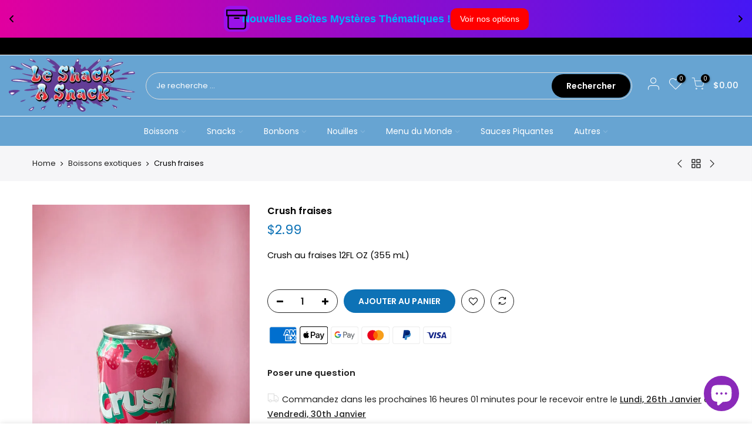

--- FILE ---
content_type: text/html; charset=utf-8
request_url: https://leshackasnack.com/collections/boissons-exotiques/products/crush-strawberry-fraises-1
body_size: 28775
content:
<!doctype html>
<html class="no-js" lang="fr">
<head>
  
  
  <meta charset="utf-8">
  <meta name="viewport" content="width=device-width, initial-scale=1, shrink-to-fit=no, user-scalable=no">
  <meta name="theme-color" content="#000000">
  <meta name="format-detection" content="telephone=no">
  <link rel="canonical" href="https://leshackasnack.com/products/crush-strawberry-fraises-1">
  <link rel="prefetch" as="document" href="https://leshackasnack.com">
  <link rel="dns-prefetch" href="https://cdn.shopify.com" crossorigin>
  <link rel="preconnect" href="https://cdn.shopify.com" crossorigin>
  <link rel="preconnect" href="https://monorail-edge.shopifysvc.com">
<link rel="dns-prefetch" href="https://fonts.shopifycdn.com" crossorigin>
    <link rel="preconnect" href="https://fonts.shopify.com" crossorigin>
    <link rel="preload" as="font" href="//leshackasnack.com/cdn/fonts/jost/jost_n4.d47a1b6347ce4a4c9f437608011273009d91f2b7.woff2" type="font/woff2" crossorigin>
    <link rel="preload" as="font" href="//leshackasnack.com/cdn/fonts/poppins/poppins_n4.0ba78fa5af9b0e1a374041b3ceaadf0a43b41362.woff2" type="font/woff2" crossorigin>
    <link rel="preload" as="font" href="//leshackasnack.com/cdn/fonts/poppins/poppins_n7.56758dcf284489feb014a026f3727f2f20a54626.woff2" type="font/woff2" crossorigin><link rel="preload" as="style" href="//leshackasnack.com/cdn/shop/t/12/assets/pre_theme.min.css?v=45867039683432813351635434735">
  <link rel="preload" as="style" href="//leshackasnack.com/cdn/shop/t/12/assets/theme.css?enable_css_minification=1&v=26951512237720272901759332122"><title>Crush fraises &ndash; Le Shack à Snack</title><meta name="description" content="Crush au fraises 12FL OZ (355 mL)"><link rel="shortcut icon" type="image/png" href="//leshackasnack.com/cdn/shop/files/SAS_LOGO_COMPRESSED_9c9713ee-df2b-4ae3-9362-a17b2a7e9fff_32x.png?v=1631913154"><link rel="apple-touch-icon-precomposed" type="image/png" sizes="152x152" href="//leshackasnack.com/cdn/shop/files/SAS_LOGO_COMPRESSED_9c9713ee-df2b-4ae3-9362-a17b2a7e9fff_152x.png?v=1631913154"><!-- social-meta-tags.liquid --><meta name="keywords" content="Crush fraises,Le Shack à Snack,leshackasnack.com"/><meta name="author" content="Le Shack à Snack"><meta property="og:site_name" content="Le Shack à Snack">
<meta property="og:url" content="https://leshackasnack.com/products/crush-strawberry-fraises-1">
<meta property="og:title" content="Crush fraises">
<meta property="og:type" content="og:product">
<meta property="og:description" content="Crush au fraises 12FL OZ (355 mL)"><meta property="product:price:amount" content="2.99">
  <meta property="product:price:amount" content="CAD"><meta property="og:image" content="http://leshackasnack.com/cdn/shop/files/ADFF365E-45F1-49B9-8628-4D0E98C4B081_1200x1200.jpg?v=1707496587"><meta property="og:image:secure_url" content="https://leshackasnack.com/cdn/shop/files/ADFF365E-45F1-49B9-8628-4D0E98C4B081_1200x1200.jpg?v=1707496587"><meta name="twitter:card" content="summary_large_image">
<meta name="twitter:title" content="Crush fraises">
<meta name="twitter:description" content="Crush au fraises 12FL OZ (355 mL)">
<link href="//leshackasnack.com/cdn/shop/t/12/assets/pre_theme.min.css?v=45867039683432813351635434735" rel="stylesheet" type="text/css" media="all" /><link rel="preload" as="script" href="//leshackasnack.com/cdn/shop/t/12/assets/lazysizes.min.js?v=69261028471810094311635434722">
<link rel="preload" as="script" href="//leshackasnack.com/cdn/shop/t/12/assets/nt_vendor.min.js?v=63039283586479772611635434729">
<script>document.documentElement.className = document.documentElement.className.replace('no-js', 'yes-js');const t_name = "product",designMode = false,t_cartCount = 0,ThemeNameT4='kalles',ThemeNameT42='ThemeIdT4Kalles',themeIDt4 = 128438010073,ck_hostname = 'kalles-niche-none',ThemeIdT4 = "true",SopEmlT4="leshacklaurier@gmail.com",ThemePuT4 = '#purchase_codet4',t_shop_currency = "CAD", t_moneyFormat = "${{amount}}", t_cart_url = "\/cart",t_cartadd_url = "\/cart\/add",t_cartchange_url = "\/cart\/change", pr_re_url = "\/recommendations\/products"; try {var T4AgentNT = (navigator.userAgent.indexOf('Chrome-Lighthouse') == -1)}catch(err){var T4AgentNT = true} function onloadt4relcss(_this) {_this.onload=null;if(T4AgentNT){_this.rel='stylesheet'}} (function () {window.onpageshow = function() {if (performance.navigation.type === 2) {document.dispatchEvent(new CustomEvent('cart:refresh'))} }; })();
var T4stt_str = { 
  "PleaseChoosePrOptions":"Veuillez sélectionner des options de produit avant de l\u0026#39;ajouter au panier.", 
  "will_not_ship":"Ne sera pas expédié avant \u003cspan class=\"jsnt\"\u003e{{date}}\u003c\/span\u003e",
  "will_stock_after":"Sera en stock après \u003cspan class=\"jsnt\"\u003e{{date}}\u003c\/span\u003e\n",
  "replace_item_atc":"Remplacer l\u0026#39;item",
  "replace_item_pre":"Remplacer l\u0026#39;item",
  "added_to_cart": "Le produit a été ajouté avec succès à votre panier.",
  "view_cart": "Voir le panier",
  "continue_shopping": "Continuer à faire des achats",
  "save_js":"-[sale]%","bannerCountdown":"%D jours %H:%M:%S",
  "prItemCountdown":"%D Jours %H:%M:%S",
  "countdown_days":"jours",
  "countdown_hours":"heures",
  "countdown_mins":"min",
  "countdown_sec":"secs",
  "multiple_rates": "Nous avons trouvé [number_of_rates] tarifs de livraison pour l\u0026#39;adresse [address], à partir de [rate].",
  "one_rate": "Nous avons trouvé un tarif de livraison pour l\u0026#39;adresse [address].",
  "no_rates": "Désolé, nous n\u0026#39;expédions pas vers cette destination.",
  "rate_value": "[rate_title] à [rate]",
  "agree_checkout": "Vous devez accepter les conditions générales de vente pour pouvoir finaliser l\u0026#39;achat.",
  "added_text_cp":"Comparer les produits"
};
</script>
<link rel="preload" href="//leshackasnack.com/cdn/shop/t/12/assets/style.min.css?v=136211910426554689041635434746" as="style" onload="onloadt4relcss(this)"><link href="//leshackasnack.com/cdn/shop/t/12/assets/theme.css?enable_css_minification=1&amp;v=26951512237720272901759332122" rel="stylesheet" type="text/css" media="all" /><link id="sett_clt4" rel="preload" href="//leshackasnack.com/cdn/shop/t/12/assets/sett_cl.css?enable_css_minification=1&v=123392124309832141641635434743" as="style" onload="onloadt4relcss(this)"><link rel="preload" as="style" href="//leshackasnack.com/cdn/shop/t/12/assets/custom.css?enable_css_minification=1&v=92545664679859621001639501377"><link href="//leshackasnack.com/cdn/shop/t/12/assets/custom.css?enable_css_minification=1&amp;v=92545664679859621001639501377" rel="stylesheet" type="text/css" media="all" /><link rel="preload" as="style" href="//leshackasnack.com/cdn/shop/t/12/assets/colors.css?enable_css_minification=1&v=111603181540343972631635434702"><link href="//leshackasnack.com/cdn/shop/t/12/assets/colors.css?enable_css_minification=1&amp;v=111603181540343972631635434702" rel="stylesheet" type="text/css" media="all" /><link rel="preload" href="//leshackasnack.com/cdn/shop/t/12/assets/line-awesome.min.css?v=36930450349382045261635434724" as="style" onload="onloadt4relcss(this)">
<script id="js_lzt4" src="//leshackasnack.com/cdn/shop/t/12/assets/lazysizes.min.js?v=69261028471810094311635434722" defer="defer"></script>
<script src="//leshackasnack.com/cdn/shop/t/12/assets/nt_vendor.min.js?v=63039283586479772611635434729" defer="defer" id="js_ntt4"
  data-theme='//leshackasnack.com/cdn/shop/t/12/assets/nt_theme.min.js?v=25734958287274646971635434729'
  data-stt='//leshackasnack.com/cdn/shop/t/12/assets/nt_settings.js?enable_js_minification=1&v=89278270073717351771702168668'
  data-cat='//leshackasnack.com/cdn/shop/t/12/assets/cat.min.js?v=122579638177445080711635434702' 
  data-sw='//leshackasnack.com/cdn/shop/t/12/assets/swatch.min.js?v=178137363649540200771635434747'
  data-prjs='//leshackasnack.com/cdn/shop/t/12/assets/produc.min.js?v=66856717831304081821635434735' 
  data-mail='//leshackasnack.com/cdn/shop/t/12/assets/platform_mail.min.js?v=120104920183136925081635434733'
  data-my='//leshackasnack.com/cdn/shop/t/12/assets/my.js?v=111603181540343972631635434726' data-cusp='//leshackasnack.com/cdn/shop/t/12/assets/my.js?v=111603181540343972631635434726' data-cur='//leshackasnack.com/cdn/shop/t/12/assets/my.js?v=111603181540343972631635434726' data-mdl='//leshackasnack.com/cdn/shop/t/12/assets/module.min.js?v=72712877271928395091635434725'
  data-map='//leshackasnack.com/cdn/shop/t/12/assets/maplace.min.js?v=123640464312137447171635434724'
  data-time='//leshackasnack.com/cdn/shop/t/12/assets/spacetime.min.js?v=11787'
  data-ins='//leshackasnack.com/cdn/shop/t/12/assets/nt_instagram.min.js?v=139140391247222617321635434727'
  data-user='//leshackasnack.com/cdn/shop/t/12/assets/interactable.min.js?v=131343888243074368221635434713'
  data-add='//s7.addthis.com/js/300/addthis_widget.js#pubid=ra-56efaa05a768bd19'
  data-klaviyo='//www.klaviyo.com/media/js/public/klaviyo_subscribe.js'
  data-font='iconKalles , fakalles , Pe-icon-7-stroke , Font Awesome 5 Free:n9'
  data-fm=''
  data-spcmn='//leshackasnack.com/cdn/shopifycloud/storefront/assets/themes_support/shopify_common-5f594365.js'
  data-cust='//leshackasnack.com/cdn/shop/t/12/assets/customerclnt.min.js?v=3252781937110261681635434704'
  data-cusjs='none'
  data-desadm='//leshackasnack.com/cdn/shop/t/12/assets/des_adm.min.js?v=34508982287425259161635434705'
  data-otherryv='//leshackasnack.com/cdn/shop/t/12/assets/reviewOther.js?enable_js_minification=1&v=72029929378534401331635434743'></script><script>window.performance && window.performance.mark && window.performance.mark('shopify.content_for_header.start');</script><meta name="google-site-verification" content="OO-3pNHLWRgOm9dhbKZEGXfv-CGnO8fj5pGe5y1pE4w">
<meta id="shopify-digital-wallet" name="shopify-digital-wallet" content="/52829487285/digital_wallets/dialog">
<meta name="shopify-checkout-api-token" content="fcf834badad375e680ae1ad80be0d33d">
<meta id="in-context-paypal-metadata" data-shop-id="52829487285" data-venmo-supported="false" data-environment="production" data-locale="fr_FR" data-paypal-v4="true" data-currency="CAD">
<link rel="alternate" hreflang="x-default" href="https://leshackasnack.com/products/crush-strawberry-fraises-1">
<link rel="alternate" hreflang="fr" href="https://leshackasnack.com/products/crush-strawberry-fraises-1">
<link rel="alternate" hreflang="en" href="https://leshackasnack.com/en/products/crush-strawberry-fraises-1">
<link rel="alternate" type="application/json+oembed" href="https://leshackasnack.com/products/crush-strawberry-fraises-1.oembed">
<script async="async" src="/checkouts/internal/preloads.js?locale=fr-CA"></script>
<link rel="preconnect" href="https://shop.app" crossorigin="anonymous">
<script async="async" src="https://shop.app/checkouts/internal/preloads.js?locale=fr-CA&shop_id=52829487285" crossorigin="anonymous"></script>
<script id="apple-pay-shop-capabilities" type="application/json">{"shopId":52829487285,"countryCode":"CA","currencyCode":"CAD","merchantCapabilities":["supports3DS"],"merchantId":"gid:\/\/shopify\/Shop\/52829487285","merchantName":"Le Shack à Snack","requiredBillingContactFields":["postalAddress","email","phone"],"requiredShippingContactFields":["postalAddress","email","phone"],"shippingType":"shipping","supportedNetworks":["visa","masterCard","amex","interac","jcb"],"total":{"type":"pending","label":"Le Shack à Snack","amount":"1.00"},"shopifyPaymentsEnabled":true,"supportsSubscriptions":true}</script>
<script id="shopify-features" type="application/json">{"accessToken":"fcf834badad375e680ae1ad80be0d33d","betas":["rich-media-storefront-analytics"],"domain":"leshackasnack.com","predictiveSearch":true,"shopId":52829487285,"locale":"fr"}</script>
<script>var Shopify = Shopify || {};
Shopify.shop = "le-shack-a-snack.myshopify.com";
Shopify.locale = "fr";
Shopify.currency = {"active":"CAD","rate":"1.0"};
Shopify.country = "CA";
Shopify.theme = {"name":"Shack à Snack 2.0","id":128438010073,"schema_name":"Kalles","schema_version":"2.7.3","theme_store_id":null,"role":"main"};
Shopify.theme.handle = "null";
Shopify.theme.style = {"id":null,"handle":null};
Shopify.cdnHost = "leshackasnack.com/cdn";
Shopify.routes = Shopify.routes || {};
Shopify.routes.root = "/";</script>
<script type="module">!function(o){(o.Shopify=o.Shopify||{}).modules=!0}(window);</script>
<script>!function(o){function n(){var o=[];function n(){o.push(Array.prototype.slice.apply(arguments))}return n.q=o,n}var t=o.Shopify=o.Shopify||{};t.loadFeatures=n(),t.autoloadFeatures=n()}(window);</script>
<script>
  window.ShopifyPay = window.ShopifyPay || {};
  window.ShopifyPay.apiHost = "shop.app\/pay";
  window.ShopifyPay.redirectState = null;
</script>
<script id="shop-js-analytics" type="application/json">{"pageType":"product"}</script>
<script defer="defer" async type="module" src="//leshackasnack.com/cdn/shopifycloud/shop-js/modules/v2/client.init-shop-cart-sync_BcDpqI9l.fr.esm.js"></script>
<script defer="defer" async type="module" src="//leshackasnack.com/cdn/shopifycloud/shop-js/modules/v2/chunk.common_a1Rf5Dlz.esm.js"></script>
<script defer="defer" async type="module" src="//leshackasnack.com/cdn/shopifycloud/shop-js/modules/v2/chunk.modal_Djra7sW9.esm.js"></script>
<script type="module">
  await import("//leshackasnack.com/cdn/shopifycloud/shop-js/modules/v2/client.init-shop-cart-sync_BcDpqI9l.fr.esm.js");
await import("//leshackasnack.com/cdn/shopifycloud/shop-js/modules/v2/chunk.common_a1Rf5Dlz.esm.js");
await import("//leshackasnack.com/cdn/shopifycloud/shop-js/modules/v2/chunk.modal_Djra7sW9.esm.js");

  window.Shopify.SignInWithShop?.initShopCartSync?.({"fedCMEnabled":true,"windoidEnabled":true});

</script>
<script defer="defer" async type="module" src="//leshackasnack.com/cdn/shopifycloud/shop-js/modules/v2/client.payment-terms_BQYK7nq4.fr.esm.js"></script>
<script defer="defer" async type="module" src="//leshackasnack.com/cdn/shopifycloud/shop-js/modules/v2/chunk.common_a1Rf5Dlz.esm.js"></script>
<script defer="defer" async type="module" src="//leshackasnack.com/cdn/shopifycloud/shop-js/modules/v2/chunk.modal_Djra7sW9.esm.js"></script>
<script type="module">
  await import("//leshackasnack.com/cdn/shopifycloud/shop-js/modules/v2/client.payment-terms_BQYK7nq4.fr.esm.js");
await import("//leshackasnack.com/cdn/shopifycloud/shop-js/modules/v2/chunk.common_a1Rf5Dlz.esm.js");
await import("//leshackasnack.com/cdn/shopifycloud/shop-js/modules/v2/chunk.modal_Djra7sW9.esm.js");

  
</script>
<script>
  window.Shopify = window.Shopify || {};
  if (!window.Shopify.featureAssets) window.Shopify.featureAssets = {};
  window.Shopify.featureAssets['shop-js'] = {"shop-cart-sync":["modules/v2/client.shop-cart-sync_BLrx53Hf.fr.esm.js","modules/v2/chunk.common_a1Rf5Dlz.esm.js","modules/v2/chunk.modal_Djra7sW9.esm.js"],"init-fed-cm":["modules/v2/client.init-fed-cm_C8SUwJ8U.fr.esm.js","modules/v2/chunk.common_a1Rf5Dlz.esm.js","modules/v2/chunk.modal_Djra7sW9.esm.js"],"shop-cash-offers":["modules/v2/client.shop-cash-offers_BBp_MjBM.fr.esm.js","modules/v2/chunk.common_a1Rf5Dlz.esm.js","modules/v2/chunk.modal_Djra7sW9.esm.js"],"shop-login-button":["modules/v2/client.shop-login-button_Dw6kG_iO.fr.esm.js","modules/v2/chunk.common_a1Rf5Dlz.esm.js","modules/v2/chunk.modal_Djra7sW9.esm.js"],"pay-button":["modules/v2/client.pay-button_BJDaAh68.fr.esm.js","modules/v2/chunk.common_a1Rf5Dlz.esm.js","modules/v2/chunk.modal_Djra7sW9.esm.js"],"shop-button":["modules/v2/client.shop-button_DBWL94V3.fr.esm.js","modules/v2/chunk.common_a1Rf5Dlz.esm.js","modules/v2/chunk.modal_Djra7sW9.esm.js"],"avatar":["modules/v2/client.avatar_BTnouDA3.fr.esm.js"],"init-windoid":["modules/v2/client.init-windoid_77FSIiws.fr.esm.js","modules/v2/chunk.common_a1Rf5Dlz.esm.js","modules/v2/chunk.modal_Djra7sW9.esm.js"],"init-shop-for-new-customer-accounts":["modules/v2/client.init-shop-for-new-customer-accounts_QoC3RJm9.fr.esm.js","modules/v2/client.shop-login-button_Dw6kG_iO.fr.esm.js","modules/v2/chunk.common_a1Rf5Dlz.esm.js","modules/v2/chunk.modal_Djra7sW9.esm.js"],"init-shop-email-lookup-coordinator":["modules/v2/client.init-shop-email-lookup-coordinator_D4ioGzPw.fr.esm.js","modules/v2/chunk.common_a1Rf5Dlz.esm.js","modules/v2/chunk.modal_Djra7sW9.esm.js"],"init-shop-cart-sync":["modules/v2/client.init-shop-cart-sync_BcDpqI9l.fr.esm.js","modules/v2/chunk.common_a1Rf5Dlz.esm.js","modules/v2/chunk.modal_Djra7sW9.esm.js"],"shop-toast-manager":["modules/v2/client.shop-toast-manager_B-eIbpHW.fr.esm.js","modules/v2/chunk.common_a1Rf5Dlz.esm.js","modules/v2/chunk.modal_Djra7sW9.esm.js"],"init-customer-accounts":["modules/v2/client.init-customer-accounts_BcBSUbIK.fr.esm.js","modules/v2/client.shop-login-button_Dw6kG_iO.fr.esm.js","modules/v2/chunk.common_a1Rf5Dlz.esm.js","modules/v2/chunk.modal_Djra7sW9.esm.js"],"init-customer-accounts-sign-up":["modules/v2/client.init-customer-accounts-sign-up_DvG__VHD.fr.esm.js","modules/v2/client.shop-login-button_Dw6kG_iO.fr.esm.js","modules/v2/chunk.common_a1Rf5Dlz.esm.js","modules/v2/chunk.modal_Djra7sW9.esm.js"],"shop-follow-button":["modules/v2/client.shop-follow-button_Dnx6fDH9.fr.esm.js","modules/v2/chunk.common_a1Rf5Dlz.esm.js","modules/v2/chunk.modal_Djra7sW9.esm.js"],"checkout-modal":["modules/v2/client.checkout-modal_BDH3MUqJ.fr.esm.js","modules/v2/chunk.common_a1Rf5Dlz.esm.js","modules/v2/chunk.modal_Djra7sW9.esm.js"],"shop-login":["modules/v2/client.shop-login_CV9Paj8R.fr.esm.js","modules/v2/chunk.common_a1Rf5Dlz.esm.js","modules/v2/chunk.modal_Djra7sW9.esm.js"],"lead-capture":["modules/v2/client.lead-capture_DGQOTB4e.fr.esm.js","modules/v2/chunk.common_a1Rf5Dlz.esm.js","modules/v2/chunk.modal_Djra7sW9.esm.js"],"payment-terms":["modules/v2/client.payment-terms_BQYK7nq4.fr.esm.js","modules/v2/chunk.common_a1Rf5Dlz.esm.js","modules/v2/chunk.modal_Djra7sW9.esm.js"]};
</script>
<script id="__st">var __st={"a":52829487285,"offset":-18000,"reqid":"12697d6f-42cf-47c3-842c-9dc75c953121-1769212705","pageurl":"leshackasnack.com\/collections\/boissons-exotiques\/products\/crush-strawberry-fraises-1","u":"7f1ba3397aec","p":"product","rtyp":"product","rid":6240658063541};</script>
<script>window.ShopifyPaypalV4VisibilityTracking = true;</script>
<script id="captcha-bootstrap">!function(){'use strict';const t='contact',e='account',n='new_comment',o=[[t,t],['blogs',n],['comments',n],[t,'customer']],c=[[e,'customer_login'],[e,'guest_login'],[e,'recover_customer_password'],[e,'create_customer']],r=t=>t.map((([t,e])=>`form[action*='/${t}']:not([data-nocaptcha='true']) input[name='form_type'][value='${e}']`)).join(','),a=t=>()=>t?[...document.querySelectorAll(t)].map((t=>t.form)):[];function s(){const t=[...o],e=r(t);return a(e)}const i='password',u='form_key',d=['recaptcha-v3-token','g-recaptcha-response','h-captcha-response',i],f=()=>{try{return window.sessionStorage}catch{return}},m='__shopify_v',_=t=>t.elements[u];function p(t,e,n=!1){try{const o=window.sessionStorage,c=JSON.parse(o.getItem(e)),{data:r}=function(t){const{data:e,action:n}=t;return t[m]||n?{data:e,action:n}:{data:t,action:n}}(c);for(const[e,n]of Object.entries(r))t.elements[e]&&(t.elements[e].value=n);n&&o.removeItem(e)}catch(o){console.error('form repopulation failed',{error:o})}}const l='form_type',E='cptcha';function T(t){t.dataset[E]=!0}const w=window,h=w.document,L='Shopify',v='ce_forms',y='captcha';let A=!1;((t,e)=>{const n=(g='f06e6c50-85a8-45c8-87d0-21a2b65856fe',I='https://cdn.shopify.com/shopifycloud/storefront-forms-hcaptcha/ce_storefront_forms_captcha_hcaptcha.v1.5.2.iife.js',D={infoText:'Protégé par hCaptcha',privacyText:'Confidentialité',termsText:'Conditions'},(t,e,n)=>{const o=w[L][v],c=o.bindForm;if(c)return c(t,g,e,D).then(n);var r;o.q.push([[t,g,e,D],n]),r=I,A||(h.body.append(Object.assign(h.createElement('script'),{id:'captcha-provider',async:!0,src:r})),A=!0)});var g,I,D;w[L]=w[L]||{},w[L][v]=w[L][v]||{},w[L][v].q=[],w[L][y]=w[L][y]||{},w[L][y].protect=function(t,e){n(t,void 0,e),T(t)},Object.freeze(w[L][y]),function(t,e,n,w,h,L){const[v,y,A,g]=function(t,e,n){const i=e?o:[],u=t?c:[],d=[...i,...u],f=r(d),m=r(i),_=r(d.filter((([t,e])=>n.includes(e))));return[a(f),a(m),a(_),s()]}(w,h,L),I=t=>{const e=t.target;return e instanceof HTMLFormElement?e:e&&e.form},D=t=>v().includes(t);t.addEventListener('submit',(t=>{const e=I(t);if(!e)return;const n=D(e)&&!e.dataset.hcaptchaBound&&!e.dataset.recaptchaBound,o=_(e),c=g().includes(e)&&(!o||!o.value);(n||c)&&t.preventDefault(),c&&!n&&(function(t){try{if(!f())return;!function(t){const e=f();if(!e)return;const n=_(t);if(!n)return;const o=n.value;o&&e.removeItem(o)}(t);const e=Array.from(Array(32),(()=>Math.random().toString(36)[2])).join('');!function(t,e){_(t)||t.append(Object.assign(document.createElement('input'),{type:'hidden',name:u})),t.elements[u].value=e}(t,e),function(t,e){const n=f();if(!n)return;const o=[...t.querySelectorAll(`input[type='${i}']`)].map((({name:t})=>t)),c=[...d,...o],r={};for(const[a,s]of new FormData(t).entries())c.includes(a)||(r[a]=s);n.setItem(e,JSON.stringify({[m]:1,action:t.action,data:r}))}(t,e)}catch(e){console.error('failed to persist form',e)}}(e),e.submit())}));const S=(t,e)=>{t&&!t.dataset[E]&&(n(t,e.some((e=>e===t))),T(t))};for(const o of['focusin','change'])t.addEventListener(o,(t=>{const e=I(t);D(e)&&S(e,y())}));const B=e.get('form_key'),M=e.get(l),P=B&&M;t.addEventListener('DOMContentLoaded',(()=>{const t=y();if(P)for(const e of t)e.elements[l].value===M&&p(e,B);[...new Set([...A(),...v().filter((t=>'true'===t.dataset.shopifyCaptcha))])].forEach((e=>S(e,t)))}))}(h,new URLSearchParams(w.location.search),n,t,e,['guest_login'])})(!0,!0)}();</script>
<script integrity="sha256-4kQ18oKyAcykRKYeNunJcIwy7WH5gtpwJnB7kiuLZ1E=" data-source-attribution="shopify.loadfeatures" defer="defer" src="//leshackasnack.com/cdn/shopifycloud/storefront/assets/storefront/load_feature-a0a9edcb.js" crossorigin="anonymous"></script>
<script crossorigin="anonymous" defer="defer" src="//leshackasnack.com/cdn/shopifycloud/storefront/assets/shopify_pay/storefront-65b4c6d7.js?v=20250812"></script>
<script data-source-attribution="shopify.dynamic_checkout.dynamic.init">var Shopify=Shopify||{};Shopify.PaymentButton=Shopify.PaymentButton||{isStorefrontPortableWallets:!0,init:function(){window.Shopify.PaymentButton.init=function(){};var t=document.createElement("script");t.src="https://leshackasnack.com/cdn/shopifycloud/portable-wallets/latest/portable-wallets.fr.js",t.type="module",document.head.appendChild(t)}};
</script>
<script data-source-attribution="shopify.dynamic_checkout.buyer_consent">
  function portableWalletsHideBuyerConsent(e){var t=document.getElementById("shopify-buyer-consent"),n=document.getElementById("shopify-subscription-policy-button");t&&n&&(t.classList.add("hidden"),t.setAttribute("aria-hidden","true"),n.removeEventListener("click",e))}function portableWalletsShowBuyerConsent(e){var t=document.getElementById("shopify-buyer-consent"),n=document.getElementById("shopify-subscription-policy-button");t&&n&&(t.classList.remove("hidden"),t.removeAttribute("aria-hidden"),n.addEventListener("click",e))}window.Shopify?.PaymentButton&&(window.Shopify.PaymentButton.hideBuyerConsent=portableWalletsHideBuyerConsent,window.Shopify.PaymentButton.showBuyerConsent=portableWalletsShowBuyerConsent);
</script>
<script data-source-attribution="shopify.dynamic_checkout.cart.bootstrap">document.addEventListener("DOMContentLoaded",(function(){function t(){return document.querySelector("shopify-accelerated-checkout-cart, shopify-accelerated-checkout")}if(t())Shopify.PaymentButton.init();else{new MutationObserver((function(e,n){t()&&(Shopify.PaymentButton.init(),n.disconnect())})).observe(document.body,{childList:!0,subtree:!0})}}));
</script>
<link id="shopify-accelerated-checkout-styles" rel="stylesheet" media="screen" href="https://leshackasnack.com/cdn/shopifycloud/portable-wallets/latest/accelerated-checkout-backwards-compat.css" crossorigin="anonymous">
<style id="shopify-accelerated-checkout-cart">
        #shopify-buyer-consent {
  margin-top: 1em;
  display: inline-block;
  width: 100%;
}

#shopify-buyer-consent.hidden {
  display: none;
}

#shopify-subscription-policy-button {
  background: none;
  border: none;
  padding: 0;
  text-decoration: underline;
  font-size: inherit;
  cursor: pointer;
}

#shopify-subscription-policy-button::before {
  box-shadow: none;
}

      </style>

<script>window.performance && window.performance.mark && window.performance.mark('shopify.content_for_header.end');</script>
   <style type="text/css" id="nitro-fontify" >
</style>

  
<style>@font-face{ font-family:'candypopdemofont-b534058f20'; src: url(https://cdn.shopify.com/s/files/1/0528/2948/7285/t/7/assets/candypopdemofont-b534058f20.ttf?v=1638393800) format('truetype'); } </style><style id='basic_css'>h3{ font-family : 'candypopdemofont-b534058f20' !important; }</style><!-- BEGIN app block: shopify://apps/essential-announcer/blocks/app-embed/93b5429f-c8d6-4c33-ae14-250fd84f361b --><script>
  
    window.essentialAnnouncementConfigs = [{"id":"4ebf8669-cdc4-42cd-973e-622cbb65ba47","createdAt":"2023-12-04T01:02:08.648+00:00","name":"BannerAd","title":"Les grand sac de nerds gummy cluster verry berry sont à 5.99 profitez en !","subheading":"","style":{"icon":{"size":"36","color":{"hex":"#000000"},"background":{"hex":"#9a12ea","alpha":1,"rgba":"rgba(154, 18, 234, 1)"},"cornerRadius":"10"},"selectedTemplate":"custom","position":"top-page","stickyBar":true,"backgroundType":"gradientBackground","singleColor":"#FFFFFF","gradientTurn":"90","gradientStart":"#e1009f","gradientEnd":"#4517f4","borderRadius":"0","borderSize":"0","borderColor":"#c5c8d1","titleSize":"18","titleColor":"#00b1ff","font":"Helvetica","subheadingSize":"14","subheadingColor":"#0194d1","buttonBackgroundColor":"#ff0000","buttonFontSize":"14","buttonFontColor":"#FFFFFF","buttonBorderRadius":"10","couponCodeButtonOutlineColor":"#202223","couponCodeButtonIconColor":"#202223","couponCodeButtonFontColor":"#202223","couponCodeButtonFontSize":"14","couponCodeButtonBorderRadius":"4","closeIconColor":"#ffffff","arrowIconColor":"#000000","spacing":{"insideTop":10,"insideBottom":10,"outsideTop":0,"outsideBottom":10}},"announcementType":"rotating","announcementPlacement":"","published":true,"showOnProducts":[],"showOnCollections":[],"updatedAt":"2025-08-06T13:26:56.251+00:00","CTAType":"button","CTALink":"https://leshackasnack.com/products/nerds-gummy-clusters-verry-berry","closeButton":false,"buttonText":"Achetez maintenant!","announcements":[{"title":"Nouvelles Boîtes Mystères Thématiques !","subheading":"","CTAType":"button","buttonText":"Voir nos options","CTALink":"https://leshackasnack.com/en/collections/boites-mystere/","icon":"https://vamxifegjdrgriapwsjg.supabase.co/storage/v1/object/public/main/ecom-icons/box3.svg","id":137,"couponCode":""},{"title":"Livraison gratuite en haut de 59.99$ (CAD), sauf régions éloignées","subheading":"","CTAType":"clickable","buttonText":"Shop now!","CTALink":"","icon":"https://vamxifegjdrgriapwsjg.supabase.co/storage/v1/object/public/main/ecom-icons/cart1_down.svg","id":399,"couponCode":""}],"shop":"le-shack-a-snack.myshopify.com","animationSpeed":41,"rotateDuration":5,"translations":[],"startDate":null,"endDate":null,"icon":null,"locationType":"","showInCountries":[],"showOnProductsInCollections":[],"type":"","couponCode":""}];
  
  window.essentialAnnouncementMeta = {
    productCollections: [{"id":427502502105,"handle":"ameriques","title":"Amériques","updated_at":"2026-01-23T16:23:37-05:00","body_html":"\u003cp\u003eTous nos produits en provenance des Amériques\u003c\/p\u003e","published_at":"2024-08-24T12:00:56-04:00","sort_order":"alpha-asc","template_suffix":"","disjunctive":true,"rules":[{"column":"tag","relation":"equals","condition":"Canada"},{"column":"tag","relation":"equals","condition":"quebec"},{"column":"tag","relation":"equals","condition":"barbade"},{"column":"tag","relation":"equals","condition":"mexique"},{"column":"tag","relation":"equals","condition":"etats-unis"}],"published_scope":"global","image":{"created_at":"2024-08-24T12:00:55-04:00","alt":null,"width":1840,"height":200,"src":"\/\/leshackasnack.com\/cdn\/shop\/collections\/Ameriques.png?v=1724515255"}},{"id":427079467225,"handle":"boissons","title":"Boissons","updated_at":"2026-01-23T16:23:37-05:00","body_html":"","published_at":"2024-08-14T18:40:01-04:00","sort_order":"best-selling","template_suffix":"","disjunctive":true,"rules":[{"column":"tag","relation":"equals","condition":"Boissons énergisantes"},{"column":"tag","relation":"equals","condition":"Boissons non-pétillantes"},{"column":"tag","relation":"equals","condition":"boisson gazeuse"}],"published_scope":"global","image":{"created_at":"2024-08-14T18:40:00-04:00","alt":null,"width":1840,"height":200,"src":"\/\/leshackasnack.com\/cdn\/shop\/collections\/Boissons.png?v=1723675201"}},{"id":393615671513,"handle":"boissons-exotiques","title":"Boissons exotiques","updated_at":"2026-01-23T07:13:11-05:00","body_html":"","published_at":"2021-12-08T14:48:58-05:00","sort_order":"alpha-desc","template_suffix":"","disjunctive":true,"rules":[{"column":"title","relation":"contains","condition":"boisson"},{"column":"title","relation":"contains","condition":"fanta"},{"column":"tag","relation":"equals","condition":"bang"},{"column":"tag","relation":"equals","condition":"amino"},{"column":"tag","relation":"equals","condition":"Boissons américaines"},{"column":"tag","relation":"equals","condition":"Boissons européennes"},{"column":"tag","relation":"equals","condition":"boissons"},{"column":"tag","relation":"equals","condition":"Boissons non-pétillantes"},{"column":"tag","relation":"equals","condition":"Boissons asiatiques"},{"column":"tag","relation":"equals","condition":"crème soda"},{"column":"tag","relation":"equals","condition":"fanta"},{"column":"tag","relation":"equals","condition":"faygo"},{"column":"tag","relation":"equals","condition":"ramune"},{"column":"tag","relation":"equals","condition":"Soda"},{"column":"title","relation":"contains","condition":"ultra ice tea"},{"column":"type","relation":"equals","condition":"Boissons"},{"column":"type","relation":"equals","condition":"Bouteille de vitre"},{"column":"type","relation":"equals","condition":"Canette"},{"column":"type","relation":"equals","condition":"Bouteille"}],"published_scope":"global","image":{"created_at":"2024-08-08T15:53:55-04:00","alt":null,"width":1840,"height":200,"src":"\/\/leshackasnack.com\/cdn\/shop\/collections\/BoissonGazeusePopCandy.png?v=1723146836"}},{"id":277282029749,"handle":"boissons-gazeuses","title":"Boissons Gazeuses","updated_at":"2026-01-23T16:23:36-05:00","body_html":"","published_at":"2021-09-12T00:00:17-04:00","sort_order":"best-selling","template_suffix":"","disjunctive":true,"rules":[{"column":"tag","relation":"equals","condition":"boisson gazeuse"}],"published_scope":"global","image":{"created_at":"2024-08-14T11:19:55-04:00","alt":null,"width":1840,"height":200,"src":"\/\/leshackasnack.com\/cdn\/shop\/collections\/BoissonGazeusePopCandy_d533c75d-eb0e-4af9-acae-73893c594301.png?v=1723648795"}},{"id":428477251801,"handle":"tous-les-items","title":"Tous les items","updated_at":"2026-01-23T18:20:51-05:00","body_html":"","published_at":"2024-09-18T11:20:15-04:00","sort_order":"alpha-asc","template_suffix":"","disjunctive":true,"rules":[{"column":"variant_inventory","relation":"greater_than","condition":"0"},{"column":"vendor","relation":"not_contains","condition":"jet"},{"column":"vendor","relation":"not_contains","condition":"FlavorCo"},{"column":"vendor","relation":"not_contains","condition":"LKVape"}],"published_scope":"global"},{"id":427482644697,"handle":"etats-unis","title":"États-Unis","updated_at":"2026-01-23T16:23:37-05:00","body_html":"\u003cp\u003eTous nos produits en provenence des états-unis\u003c\/p\u003e\n\u003c!----\u003e","published_at":"2024-08-23T17:27:43-04:00","sort_order":"best-selling","template_suffix":"","disjunctive":false,"rules":[{"column":"tag","relation":"equals","condition":"etats-unis"}],"published_scope":"global","image":{"created_at":"2024-08-23T17:27:42-04:00","alt":null,"width":1840,"height":200,"src":"\/\/leshackasnack.com\/cdn\/shop\/collections\/etats-unis.png?v=1724448462"}}],
    productData: {"id":6240658063541,"title":"Crush fraises","handle":"crush-strawberry-fraises-1","description":"\u003cp\u003eCrush au fraises 12FL OZ (355 mL)\u003c\/p\u003e","published_at":"2021-12-14T14:12:51-05:00","created_at":"2021-01-04T23:47:25-05:00","vendor":"Crush","type":"Canette","tags":["boisson gazeuse","etats-unis","Fraise"],"price":299,"price_min":299,"price_max":299,"available":true,"price_varies":false,"compare_at_price":null,"compare_at_price_min":0,"compare_at_price_max":0,"compare_at_price_varies":false,"variants":[{"id":38152687911093,"title":"Default Title","option1":"Default Title","option2":null,"option3":null,"sku":null,"requires_shipping":true,"taxable":true,"featured_image":null,"available":true,"name":"Crush fraises","public_title":null,"options":["Default Title"],"price":299,"weight":384,"compare_at_price":null,"inventory_management":"shopify","barcode":"078000009132","requires_selling_plan":false,"selling_plan_allocations":[]}],"images":["\/\/leshackasnack.com\/cdn\/shop\/files\/ADFF365E-45F1-49B9-8628-4D0E98C4B081.jpg?v=1707496587"],"featured_image":"\/\/leshackasnack.com\/cdn\/shop\/files\/ADFF365E-45F1-49B9-8628-4D0E98C4B081.jpg?v=1707496587","options":["Title"],"media":[{"alt":null,"id":34172828647641,"position":1,"preview_image":{"aspect_ratio":0.563,"height":1920,"width":1080,"src":"\/\/leshackasnack.com\/cdn\/shop\/files\/ADFF365E-45F1-49B9-8628-4D0E98C4B081.jpg?v=1707496587"},"aspect_ratio":0.563,"height":1920,"media_type":"image","src":"\/\/leshackasnack.com\/cdn\/shop\/files\/ADFF365E-45F1-49B9-8628-4D0E98C4B081.jpg?v=1707496587","width":1080}],"requires_selling_plan":false,"selling_plan_groups":[],"content":"\u003cp\u003eCrush au fraises 12FL OZ (355 mL)\u003c\/p\u003e"},
    templateName: "product",
    collectionId: 393615671513,
  };
</script>

 
<style>
.essential_annoucement_bar_wrapper {display: none;}
</style>

  <style type="text/css">
  .essential_annoucement_bar_glide{position:relative;width:100%;box-sizing:border-box}.essential_annoucement_bar_glide *{box-sizing:inherit}.essential_annoucement_bar_glide__track{overflow:hidden}.essential_annoucement_bar_glide__slides{position:relative;width:100%;list-style:none;backface-visibility:hidden;transform-style:preserve-3d;touch-action:pan-Y;overflow:hidden;padding:0;white-space:nowrap;display:flex;flex-wrap:nowrap;will-change:transform}.essential_annoucement_bar_glide__slides--dragging{user-select:none}.essential_annoucement_bar_glide__slide{width:100%;height:100%;flex-shrink:0;white-space:normal;user-select:none;-webkit-touch-callout:none;-webkit-tap-highlight-color:transparent}.essential_annoucement_bar_glide__slide a{user-select:none;-webkit-user-drag:none;-moz-user-select:none;-ms-user-select:none}.essential_annoucement_bar_glide__arrows{-webkit-touch-callout:none;user-select:none}.essential_annoucement_bar_glide__bullets{-webkit-touch-callout:none;user-select:none}.essential_annoucement_bar_lide--rtl{direction:rtl}
  </style>
  <script src="https://cdn.shopify.com/extensions/019b9d60-ed7c-7464-ac3f-9e23a48d54ca/essential-announcement-bar-74/assets/glide.min.js" defer></script>


<script src="https://cdn.shopify.com/extensions/019b9d60-ed7c-7464-ac3f-9e23a48d54ca/essential-announcement-bar-74/assets/announcement-bar-essential-apps.js" defer></script>

<!-- END app block --><script src="https://cdn.shopify.com/extensions/e8878072-2f6b-4e89-8082-94b04320908d/inbox-1254/assets/inbox-chat-loader.js" type="text/javascript" defer="defer"></script>
<link href="https://monorail-edge.shopifysvc.com" rel="dns-prefetch">
<script>(function(){if ("sendBeacon" in navigator && "performance" in window) {try {var session_token_from_headers = performance.getEntriesByType('navigation')[0].serverTiming.find(x => x.name == '_s').description;} catch {var session_token_from_headers = undefined;}var session_cookie_matches = document.cookie.match(/_shopify_s=([^;]*)/);var session_token_from_cookie = session_cookie_matches && session_cookie_matches.length === 2 ? session_cookie_matches[1] : "";var session_token = session_token_from_headers || session_token_from_cookie || "";function handle_abandonment_event(e) {var entries = performance.getEntries().filter(function(entry) {return /monorail-edge.shopifysvc.com/.test(entry.name);});if (!window.abandonment_tracked && entries.length === 0) {window.abandonment_tracked = true;var currentMs = Date.now();var navigation_start = performance.timing.navigationStart;var payload = {shop_id: 52829487285,url: window.location.href,navigation_start,duration: currentMs - navigation_start,session_token,page_type: "product"};window.navigator.sendBeacon("https://monorail-edge.shopifysvc.com/v1/produce", JSON.stringify({schema_id: "online_store_buyer_site_abandonment/1.1",payload: payload,metadata: {event_created_at_ms: currentMs,event_sent_at_ms: currentMs}}));}}window.addEventListener('pagehide', handle_abandonment_event);}}());</script>
<script id="web-pixels-manager-setup">(function e(e,d,r,n,o){if(void 0===o&&(o={}),!Boolean(null===(a=null===(i=window.Shopify)||void 0===i?void 0:i.analytics)||void 0===a?void 0:a.replayQueue)){var i,a;window.Shopify=window.Shopify||{};var t=window.Shopify;t.analytics=t.analytics||{};var s=t.analytics;s.replayQueue=[],s.publish=function(e,d,r){return s.replayQueue.push([e,d,r]),!0};try{self.performance.mark("wpm:start")}catch(e){}var l=function(){var e={modern:/Edge?\/(1{2}[4-9]|1[2-9]\d|[2-9]\d{2}|\d{4,})\.\d+(\.\d+|)|Firefox\/(1{2}[4-9]|1[2-9]\d|[2-9]\d{2}|\d{4,})\.\d+(\.\d+|)|Chrom(ium|e)\/(9{2}|\d{3,})\.\d+(\.\d+|)|(Maci|X1{2}).+ Version\/(15\.\d+|(1[6-9]|[2-9]\d|\d{3,})\.\d+)([,.]\d+|)( \(\w+\)|)( Mobile\/\w+|) Safari\/|Chrome.+OPR\/(9{2}|\d{3,})\.\d+\.\d+|(CPU[ +]OS|iPhone[ +]OS|CPU[ +]iPhone|CPU IPhone OS|CPU iPad OS)[ +]+(15[._]\d+|(1[6-9]|[2-9]\d|\d{3,})[._]\d+)([._]\d+|)|Android:?[ /-](13[3-9]|1[4-9]\d|[2-9]\d{2}|\d{4,})(\.\d+|)(\.\d+|)|Android.+Firefox\/(13[5-9]|1[4-9]\d|[2-9]\d{2}|\d{4,})\.\d+(\.\d+|)|Android.+Chrom(ium|e)\/(13[3-9]|1[4-9]\d|[2-9]\d{2}|\d{4,})\.\d+(\.\d+|)|SamsungBrowser\/([2-9]\d|\d{3,})\.\d+/,legacy:/Edge?\/(1[6-9]|[2-9]\d|\d{3,})\.\d+(\.\d+|)|Firefox\/(5[4-9]|[6-9]\d|\d{3,})\.\d+(\.\d+|)|Chrom(ium|e)\/(5[1-9]|[6-9]\d|\d{3,})\.\d+(\.\d+|)([\d.]+$|.*Safari\/(?![\d.]+ Edge\/[\d.]+$))|(Maci|X1{2}).+ Version\/(10\.\d+|(1[1-9]|[2-9]\d|\d{3,})\.\d+)([,.]\d+|)( \(\w+\)|)( Mobile\/\w+|) Safari\/|Chrome.+OPR\/(3[89]|[4-9]\d|\d{3,})\.\d+\.\d+|(CPU[ +]OS|iPhone[ +]OS|CPU[ +]iPhone|CPU IPhone OS|CPU iPad OS)[ +]+(10[._]\d+|(1[1-9]|[2-9]\d|\d{3,})[._]\d+)([._]\d+|)|Android:?[ /-](13[3-9]|1[4-9]\d|[2-9]\d{2}|\d{4,})(\.\d+|)(\.\d+|)|Mobile Safari.+OPR\/([89]\d|\d{3,})\.\d+\.\d+|Android.+Firefox\/(13[5-9]|1[4-9]\d|[2-9]\d{2}|\d{4,})\.\d+(\.\d+|)|Android.+Chrom(ium|e)\/(13[3-9]|1[4-9]\d|[2-9]\d{2}|\d{4,})\.\d+(\.\d+|)|Android.+(UC? ?Browser|UCWEB|U3)[ /]?(15\.([5-9]|\d{2,})|(1[6-9]|[2-9]\d|\d{3,})\.\d+)\.\d+|SamsungBrowser\/(5\.\d+|([6-9]|\d{2,})\.\d+)|Android.+MQ{2}Browser\/(14(\.(9|\d{2,})|)|(1[5-9]|[2-9]\d|\d{3,})(\.\d+|))(\.\d+|)|K[Aa][Ii]OS\/(3\.\d+|([4-9]|\d{2,})\.\d+)(\.\d+|)/},d=e.modern,r=e.legacy,n=navigator.userAgent;return n.match(d)?"modern":n.match(r)?"legacy":"unknown"}(),u="modern"===l?"modern":"legacy",c=(null!=n?n:{modern:"",legacy:""})[u],f=function(e){return[e.baseUrl,"/wpm","/b",e.hashVersion,"modern"===e.buildTarget?"m":"l",".js"].join("")}({baseUrl:d,hashVersion:r,buildTarget:u}),m=function(e){var d=e.version,r=e.bundleTarget,n=e.surface,o=e.pageUrl,i=e.monorailEndpoint;return{emit:function(e){var a=e.status,t=e.errorMsg,s=(new Date).getTime(),l=JSON.stringify({metadata:{event_sent_at_ms:s},events:[{schema_id:"web_pixels_manager_load/3.1",payload:{version:d,bundle_target:r,page_url:o,status:a,surface:n,error_msg:t},metadata:{event_created_at_ms:s}}]});if(!i)return console&&console.warn&&console.warn("[Web Pixels Manager] No Monorail endpoint provided, skipping logging."),!1;try{return self.navigator.sendBeacon.bind(self.navigator)(i,l)}catch(e){}var u=new XMLHttpRequest;try{return u.open("POST",i,!0),u.setRequestHeader("Content-Type","text/plain"),u.send(l),!0}catch(e){return console&&console.warn&&console.warn("[Web Pixels Manager] Got an unhandled error while logging to Monorail."),!1}}}}({version:r,bundleTarget:l,surface:e.surface,pageUrl:self.location.href,monorailEndpoint:e.monorailEndpoint});try{o.browserTarget=l,function(e){var d=e.src,r=e.async,n=void 0===r||r,o=e.onload,i=e.onerror,a=e.sri,t=e.scriptDataAttributes,s=void 0===t?{}:t,l=document.createElement("script"),u=document.querySelector("head"),c=document.querySelector("body");if(l.async=n,l.src=d,a&&(l.integrity=a,l.crossOrigin="anonymous"),s)for(var f in s)if(Object.prototype.hasOwnProperty.call(s,f))try{l.dataset[f]=s[f]}catch(e){}if(o&&l.addEventListener("load",o),i&&l.addEventListener("error",i),u)u.appendChild(l);else{if(!c)throw new Error("Did not find a head or body element to append the script");c.appendChild(l)}}({src:f,async:!0,onload:function(){if(!function(){var e,d;return Boolean(null===(d=null===(e=window.Shopify)||void 0===e?void 0:e.analytics)||void 0===d?void 0:d.initialized)}()){var d=window.webPixelsManager.init(e)||void 0;if(d){var r=window.Shopify.analytics;r.replayQueue.forEach((function(e){var r=e[0],n=e[1],o=e[2];d.publishCustomEvent(r,n,o)})),r.replayQueue=[],r.publish=d.publishCustomEvent,r.visitor=d.visitor,r.initialized=!0}}},onerror:function(){return m.emit({status:"failed",errorMsg:"".concat(f," has failed to load")})},sri:function(e){var d=/^sha384-[A-Za-z0-9+/=]+$/;return"string"==typeof e&&d.test(e)}(c)?c:"",scriptDataAttributes:o}),m.emit({status:"loading"})}catch(e){m.emit({status:"failed",errorMsg:(null==e?void 0:e.message)||"Unknown error"})}}})({shopId: 52829487285,storefrontBaseUrl: "https://leshackasnack.com",extensionsBaseUrl: "https://extensions.shopifycdn.com/cdn/shopifycloud/web-pixels-manager",monorailEndpoint: "https://monorail-edge.shopifysvc.com/unstable/produce_batch",surface: "storefront-renderer",enabledBetaFlags: ["2dca8a86"],webPixelsConfigList: [{"id":"923631833","configuration":"{\"shopId\":\"le-shack-a-snack.myshopify.com\"}","eventPayloadVersion":"v1","runtimeContext":"STRICT","scriptVersion":"674c31de9c131805829c42a983792da6","type":"APP","apiClientId":2753413,"privacyPurposes":["ANALYTICS","MARKETING","SALE_OF_DATA"],"dataSharingAdjustments":{"protectedCustomerApprovalScopes":["read_customer_address","read_customer_email","read_customer_name","read_customer_personal_data","read_customer_phone"]}},{"id":"528875737","configuration":"{\"config\":\"{\\\"pixel_id\\\":\\\"GT-K54RP7T\\\",\\\"target_country\\\":\\\"CA\\\",\\\"gtag_events\\\":[{\\\"type\\\":\\\"search\\\",\\\"action_label\\\":\\\"GT-K54RP7T\\\"},{\\\"type\\\":\\\"begin_checkout\\\",\\\"action_label\\\":\\\"GT-K54RP7T\\\"},{\\\"type\\\":\\\"view_item\\\",\\\"action_label\\\":[\\\"GT-K54RP7T\\\",\\\"MC-ER8DTW6W1R\\\"]},{\\\"type\\\":\\\"purchase\\\",\\\"action_label\\\":[\\\"GT-K54RP7T\\\",\\\"MC-ER8DTW6W1R\\\"]},{\\\"type\\\":\\\"page_view\\\",\\\"action_label\\\":[\\\"GT-K54RP7T\\\",\\\"MC-ER8DTW6W1R\\\"]},{\\\"type\\\":\\\"add_payment_info\\\",\\\"action_label\\\":\\\"GT-K54RP7T\\\"},{\\\"type\\\":\\\"add_to_cart\\\",\\\"action_label\\\":\\\"GT-K54RP7T\\\"}],\\\"enable_monitoring_mode\\\":false}\"}","eventPayloadVersion":"v1","runtimeContext":"OPEN","scriptVersion":"b2a88bafab3e21179ed38636efcd8a93","type":"APP","apiClientId":1780363,"privacyPurposes":[],"dataSharingAdjustments":{"protectedCustomerApprovalScopes":["read_customer_address","read_customer_email","read_customer_name","read_customer_personal_data","read_customer_phone"]}},{"id":"shopify-app-pixel","configuration":"{}","eventPayloadVersion":"v1","runtimeContext":"STRICT","scriptVersion":"0450","apiClientId":"shopify-pixel","type":"APP","privacyPurposes":["ANALYTICS","MARKETING"]},{"id":"shopify-custom-pixel","eventPayloadVersion":"v1","runtimeContext":"LAX","scriptVersion":"0450","apiClientId":"shopify-pixel","type":"CUSTOM","privacyPurposes":["ANALYTICS","MARKETING"]}],isMerchantRequest: false,initData: {"shop":{"name":"Le Shack à Snack","paymentSettings":{"currencyCode":"CAD"},"myshopifyDomain":"le-shack-a-snack.myshopify.com","countryCode":"CA","storefrontUrl":"https:\/\/leshackasnack.com"},"customer":null,"cart":null,"checkout":null,"productVariants":[{"price":{"amount":2.99,"currencyCode":"CAD"},"product":{"title":"Crush fraises","vendor":"Crush","id":"6240658063541","untranslatedTitle":"Crush fraises","url":"\/products\/crush-strawberry-fraises-1","type":"Canette"},"id":"38152687911093","image":{"src":"\/\/leshackasnack.com\/cdn\/shop\/files\/ADFF365E-45F1-49B9-8628-4D0E98C4B081.jpg?v=1707496587"},"sku":null,"title":"Default Title","untranslatedTitle":"Default Title"}],"purchasingCompany":null},},"https://leshackasnack.com/cdn","fcfee988w5aeb613cpc8e4bc33m6693e112",{"modern":"","legacy":""},{"shopId":"52829487285","storefrontBaseUrl":"https:\/\/leshackasnack.com","extensionBaseUrl":"https:\/\/extensions.shopifycdn.com\/cdn\/shopifycloud\/web-pixels-manager","surface":"storefront-renderer","enabledBetaFlags":"[\"2dca8a86\"]","isMerchantRequest":"false","hashVersion":"fcfee988w5aeb613cpc8e4bc33m6693e112","publish":"custom","events":"[[\"page_viewed\",{}],[\"product_viewed\",{\"productVariant\":{\"price\":{\"amount\":2.99,\"currencyCode\":\"CAD\"},\"product\":{\"title\":\"Crush fraises\",\"vendor\":\"Crush\",\"id\":\"6240658063541\",\"untranslatedTitle\":\"Crush fraises\",\"url\":\"\/products\/crush-strawberry-fraises-1\",\"type\":\"Canette\"},\"id\":\"38152687911093\",\"image\":{\"src\":\"\/\/leshackasnack.com\/cdn\/shop\/files\/ADFF365E-45F1-49B9-8628-4D0E98C4B081.jpg?v=1707496587\"},\"sku\":null,\"title\":\"Default Title\",\"untranslatedTitle\":\"Default Title\"}}]]"});</script><script>
  window.ShopifyAnalytics = window.ShopifyAnalytics || {};
  window.ShopifyAnalytics.meta = window.ShopifyAnalytics.meta || {};
  window.ShopifyAnalytics.meta.currency = 'CAD';
  var meta = {"product":{"id":6240658063541,"gid":"gid:\/\/shopify\/Product\/6240658063541","vendor":"Crush","type":"Canette","handle":"crush-strawberry-fraises-1","variants":[{"id":38152687911093,"price":299,"name":"Crush fraises","public_title":null,"sku":null}],"remote":false},"page":{"pageType":"product","resourceType":"product","resourceId":6240658063541,"requestId":"12697d6f-42cf-47c3-842c-9dc75c953121-1769212705"}};
  for (var attr in meta) {
    window.ShopifyAnalytics.meta[attr] = meta[attr];
  }
</script>
<script class="analytics">
  (function () {
    var customDocumentWrite = function(content) {
      var jquery = null;

      if (window.jQuery) {
        jquery = window.jQuery;
      } else if (window.Checkout && window.Checkout.$) {
        jquery = window.Checkout.$;
      }

      if (jquery) {
        jquery('body').append(content);
      }
    };

    var hasLoggedConversion = function(token) {
      if (token) {
        return document.cookie.indexOf('loggedConversion=' + token) !== -1;
      }
      return false;
    }

    var setCookieIfConversion = function(token) {
      if (token) {
        var twoMonthsFromNow = new Date(Date.now());
        twoMonthsFromNow.setMonth(twoMonthsFromNow.getMonth() + 2);

        document.cookie = 'loggedConversion=' + token + '; expires=' + twoMonthsFromNow;
      }
    }

    var trekkie = window.ShopifyAnalytics.lib = window.trekkie = window.trekkie || [];
    if (trekkie.integrations) {
      return;
    }
    trekkie.methods = [
      'identify',
      'page',
      'ready',
      'track',
      'trackForm',
      'trackLink'
    ];
    trekkie.factory = function(method) {
      return function() {
        var args = Array.prototype.slice.call(arguments);
        args.unshift(method);
        trekkie.push(args);
        return trekkie;
      };
    };
    for (var i = 0; i < trekkie.methods.length; i++) {
      var key = trekkie.methods[i];
      trekkie[key] = trekkie.factory(key);
    }
    trekkie.load = function(config) {
      trekkie.config = config || {};
      trekkie.config.initialDocumentCookie = document.cookie;
      var first = document.getElementsByTagName('script')[0];
      var script = document.createElement('script');
      script.type = 'text/javascript';
      script.onerror = function(e) {
        var scriptFallback = document.createElement('script');
        scriptFallback.type = 'text/javascript';
        scriptFallback.onerror = function(error) {
                var Monorail = {
      produce: function produce(monorailDomain, schemaId, payload) {
        var currentMs = new Date().getTime();
        var event = {
          schema_id: schemaId,
          payload: payload,
          metadata: {
            event_created_at_ms: currentMs,
            event_sent_at_ms: currentMs
          }
        };
        return Monorail.sendRequest("https://" + monorailDomain + "/v1/produce", JSON.stringify(event));
      },
      sendRequest: function sendRequest(endpointUrl, payload) {
        // Try the sendBeacon API
        if (window && window.navigator && typeof window.navigator.sendBeacon === 'function' && typeof window.Blob === 'function' && !Monorail.isIos12()) {
          var blobData = new window.Blob([payload], {
            type: 'text/plain'
          });

          if (window.navigator.sendBeacon(endpointUrl, blobData)) {
            return true;
          } // sendBeacon was not successful

        } // XHR beacon

        var xhr = new XMLHttpRequest();

        try {
          xhr.open('POST', endpointUrl);
          xhr.setRequestHeader('Content-Type', 'text/plain');
          xhr.send(payload);
        } catch (e) {
          console.log(e);
        }

        return false;
      },
      isIos12: function isIos12() {
        return window.navigator.userAgent.lastIndexOf('iPhone; CPU iPhone OS 12_') !== -1 || window.navigator.userAgent.lastIndexOf('iPad; CPU OS 12_') !== -1;
      }
    };
    Monorail.produce('monorail-edge.shopifysvc.com',
      'trekkie_storefront_load_errors/1.1',
      {shop_id: 52829487285,
      theme_id: 128438010073,
      app_name: "storefront",
      context_url: window.location.href,
      source_url: "//leshackasnack.com/cdn/s/trekkie.storefront.8d95595f799fbf7e1d32231b9a28fd43b70c67d3.min.js"});

        };
        scriptFallback.async = true;
        scriptFallback.src = '//leshackasnack.com/cdn/s/trekkie.storefront.8d95595f799fbf7e1d32231b9a28fd43b70c67d3.min.js';
        first.parentNode.insertBefore(scriptFallback, first);
      };
      script.async = true;
      script.src = '//leshackasnack.com/cdn/s/trekkie.storefront.8d95595f799fbf7e1d32231b9a28fd43b70c67d3.min.js';
      first.parentNode.insertBefore(script, first);
    };
    trekkie.load(
      {"Trekkie":{"appName":"storefront","development":false,"defaultAttributes":{"shopId":52829487285,"isMerchantRequest":null,"themeId":128438010073,"themeCityHash":"15563990433009575383","contentLanguage":"fr","currency":"CAD","eventMetadataId":"3c079145-786e-497c-9348-249508b9692c"},"isServerSideCookieWritingEnabled":true,"monorailRegion":"shop_domain","enabledBetaFlags":["65f19447"]},"Session Attribution":{},"S2S":{"facebookCapiEnabled":true,"source":"trekkie-storefront-renderer","apiClientId":580111}}
    );

    var loaded = false;
    trekkie.ready(function() {
      if (loaded) return;
      loaded = true;

      window.ShopifyAnalytics.lib = window.trekkie;

      var originalDocumentWrite = document.write;
      document.write = customDocumentWrite;
      try { window.ShopifyAnalytics.merchantGoogleAnalytics.call(this); } catch(error) {};
      document.write = originalDocumentWrite;

      window.ShopifyAnalytics.lib.page(null,{"pageType":"product","resourceType":"product","resourceId":6240658063541,"requestId":"12697d6f-42cf-47c3-842c-9dc75c953121-1769212705","shopifyEmitted":true});

      var match = window.location.pathname.match(/checkouts\/(.+)\/(thank_you|post_purchase)/)
      var token = match? match[1]: undefined;
      if (!hasLoggedConversion(token)) {
        setCookieIfConversion(token);
        window.ShopifyAnalytics.lib.track("Viewed Product",{"currency":"CAD","variantId":38152687911093,"productId":6240658063541,"productGid":"gid:\/\/shopify\/Product\/6240658063541","name":"Crush fraises","price":"2.99","sku":null,"brand":"Crush","variant":null,"category":"Canette","nonInteraction":true,"remote":false},undefined,undefined,{"shopifyEmitted":true});
      window.ShopifyAnalytics.lib.track("monorail:\/\/trekkie_storefront_viewed_product\/1.1",{"currency":"CAD","variantId":38152687911093,"productId":6240658063541,"productGid":"gid:\/\/shopify\/Product\/6240658063541","name":"Crush fraises","price":"2.99","sku":null,"brand":"Crush","variant":null,"category":"Canette","nonInteraction":true,"remote":false,"referer":"https:\/\/leshackasnack.com\/collections\/boissons-exotiques\/products\/crush-strawberry-fraises-1"});
      }
    });


        var eventsListenerScript = document.createElement('script');
        eventsListenerScript.async = true;
        eventsListenerScript.src = "//leshackasnack.com/cdn/shopifycloud/storefront/assets/shop_events_listener-3da45d37.js";
        document.getElementsByTagName('head')[0].appendChild(eventsListenerScript);

})();</script>
<script
  defer
  src="https://leshackasnack.com/cdn/shopifycloud/perf-kit/shopify-perf-kit-3.0.4.min.js"
  data-application="storefront-renderer"
  data-shop-id="52829487285"
  data-render-region="gcp-us-central1"
  data-page-type="product"
  data-theme-instance-id="128438010073"
  data-theme-name="Kalles"
  data-theme-version="2.7.3"
  data-monorail-region="shop_domain"
  data-resource-timing-sampling-rate="10"
  data-shs="true"
  data-shs-beacon="true"
  data-shs-export-with-fetch="true"
  data-shs-logs-sample-rate="1"
  data-shs-beacon-endpoint="https://leshackasnack.com/api/collect"
></script>
</head>

<body class="kalles_2-0 lazy_icons min_cqty_1 btnt4_style_2 zoom_tp_2 css_scrollbar template-product js_search_true cart_pos_side kalles_toolbar_true hover_img2 swatch_style_rounded swatch_list_size_small label_style_rounded wrapper_full_width header_full_true header_sticky_true hide_scrolld_false des_header_8 h_transparent_true h_tr_top_true h_banner_false top_bar_true catalog_mode_false cat_sticky_true prs_bordered_grid_1 prs_sw_limit_false search_pos_full t4_compare_true dark_mode_false h_chan_space_false type_quickview_2 des_btns_prmb_1 t4_cart_count_0  lazyloadt4s rtl_false"><a class="in-page-link visually-hidden skip-link" href="#nt_content">Passer au contenu</a>
<div id="ld_cl_bar" class="op__0 pe_none"></div><div id="nt_wrapper"><header id="ntheader" class="ntheader header_8 h_icon_iccl"><div class="ntheader_wrapper pr z_200"><div id="shopify-section-header_top" class="shopify-section type_carousel"><div class="h__top bgbl pt__10 pb__10 fs__12 flex fl_center al_center"><div class="container">
   <div class="row al_center"></div>
</div></div><style data-shopify>.h__top {min-height:30px;font-size:15px;}h__top,.h__top.bgbl { background-color: #000000;border-bottom: 1px solid #ffffff;color:#ffffff } .header-text >.cg,.h__top .nt_currency,.h__top .nt-social .cb { color:#ffffff  } .h__top .cr { color:#ffffff  } .header-text >a:not(.cg),.dark_mode_true .header-text>a:not(.cg) { color:#ffffff  }</style></div><div id="shopify-section-header_8" class="shopify-section sp_header_mid"><div class="header__mid"><div class="container">
     <div class="row al_center css_h_se">
        <div class="col-md-4 col-3 dn_lg"><a href="/" data-id='#nt_menu_canvas' class="push_side push-menu-btn  lh__1 flex al_center"><svg xmlns="http://www.w3.org/2000/svg" width="30" height="16" viewBox="0 0 30 16"><rect width="30" height="1.5"></rect><rect y="7" width="20" height="1.5"></rect><rect y="14" width="30" height="1.5"></rect></svg></a></div>
        <div class="col-lg-auto col-md-4 col-6 tc tl_lg"><div class=" branding ts__05 lh__1"><a class="dib" href="/" ><img class="w__100 logo_normal dn db_lg" src="//leshackasnack.com/cdn/shop/files/ShackASnack_Logov5_255x.png?v=1706213272" srcset="//leshackasnack.com/cdn/shop/files/ShackASnack_Logov5_255x.png?v=1706213272 1x,//leshackasnack.com/cdn/shop/files/ShackASnack_Logov5_255x@2x.png?v=1706213272 2x" alt="Le Shack à Snack" style="width: 215px"><img class="w__100 logo_sticky dn" src="//leshackasnack.com/cdn/shop/files/ShackASnack_Logov5_255x.png?v=1706213272" srcset="//leshackasnack.com/cdn/shop/files/ShackASnack_Logov5_255x.png?v=1706213272 1x,//leshackasnack.com/cdn/shop/files/ShackASnack_Logov5_255x@2x.png?v=1706213272 2x" alt="Le Shack à Snack" style="width: 215px"><img class="w__100 logo_mobile dn_lg" src="//leshackasnack.com/cdn/shop/files/ShackASnack_Logov5_290x.png?v=1706213272" srcset="//leshackasnack.com/cdn/shop/files/ShackASnack_Logov5_290x.png?v=1706213272 1x,//leshackasnack.com/cdn/shop/files/ShackASnack_Logov5_290x@2x.png?v=1706213272 2x" alt="Le Shack à Snack" style="width: 250px;"></a></div> </div>
        <div class="col-lg col-6 dn db_lg cl_h_search atc_opended_rs">
          <form action="/search" method="get" class="h_search_frm js_frm_search pr" role="search">
               <input type="hidden" name="type" value="product">
               <input type="hidden" name="options[unavailable_products]" value="last">
               <input type="hidden" name="options[prefix]" value="none">
               <div class="row no-gutters al_center"><div class="frm_search_input pr oh col">
                   <input class="h_search_ip js_iput_search" autocomplete="off" type="text" name="q" placeholder="Je recherche ..." value="">
                 </div>
                 <div class="frm_search_cat col-auto">
                  <button class="h_search_btn js_btn_search" type="submit">Rechercher</button>
                 </div>
               </div>
             </form>
             <div class="pr">
                  <div class="mini_cart_content fixcl-scroll widget">
                     <div class="fixcl-scroll-content product_list_widget">
                        <div class="ld_bar_search"></div>
                        <div class="skeleton_wrap skeleton_js dn"><div class="row mb__10 pb__10">
                              <div class="col-auto widget_img_pr"><div class="skeleton_img"></div></div>
                              <div class="col widget_if_pr"><div class="skeleton_txt1"></div><div class="skeleton_txt2"></div></div>
                           </div><div class="row mb__10 pb__10">
                              <div class="col-auto widget_img_pr"><div class="skeleton_img"></div></div>
                              <div class="col widget_if_pr"><div class="skeleton_txt1"></div><div class="skeleton_txt2"></div></div>
                           </div><div class="row mb__10 pb__10">
                              <div class="col-auto widget_img_pr"><div class="skeleton_img"></div></div>
                              <div class="col widget_if_pr"><div class="skeleton_txt1"></div><div class="skeleton_txt2"></div></div>
                           </div><div class="row mb__10 pb__10">
                              <div class="col-auto widget_img_pr"><div class="skeleton_img"></div></div>
                              <div class="col widget_if_pr"><div class="skeleton_txt1"></div><div class="skeleton_txt2"></div></div>
                           </div></div>
                        <div class="js_prs_search"><div class="row mb__10 pb__10">
	<div class="col widget_img_pr"><a class="db pr oh" href="/collections/boissons-exotiques/products/youus-fruit-ade-triple-berry"><img src="data:image/svg+xml,%3Csvg%20viewBox%3D%220%200%202048%202048%22%20xmlns%3D%22http%3A%2F%2Fwww.w3.org%2F2000%2Fsvg%22%3E%3C%2Fsvg%3E" data-src="//leshackasnack.com/cdn/shop/files/892AC909-40AC-4D43-AFCB-2FF03A3E726D_{width}x.jpg?v=1749135266" data-widths="[80, 160, 320, 640]" data-sizes="auto" class="w__100 lazyloadt4s lz_op_ef" alt="Youus Fruit Ade Triple Berry"></a></div>
	<div class="col widget_if_pr">
		 <a class="product-title db" href="/collections/boissons-exotiques/products/youus-fruit-ade-triple-berry">Youus Fruit Ade Triple Berry</a>$3.99
</div>
</div>
<div class="row mb__10 pb__10">
	<div class="col widget_img_pr"><a class="db pr oh" href="/collections/boissons-exotiques/products/youus-fruit-ade-peach-iced-tea"><img src="data:image/svg+xml,%3Csvg%20viewBox%3D%220%200%20450%20450%22%20xmlns%3D%22http%3A%2F%2Fwww.w3.org%2F2000%2Fsvg%22%3E%3C%2Fsvg%3E" data-src="//leshackasnack.com/cdn/shop/files/IMG-7520_b8580bd3-d4f1-45a8-8125-c9d57183af78_{width}x.jpg?v=1762377561" data-widths="[80, 160, 320, 640]" data-sizes="auto" class="w__100 lazyloadt4s lz_op_ef" alt="Youus Fruit Ade Peach Iced Tea"></a></div>
	<div class="col widget_if_pr">
		 <a class="product-title db" href="/collections/boissons-exotiques/products/youus-fruit-ade-peach-iced-tea">Youus Fruit Ade Peach Iced Tea</a>$3.99
</div>
</div>
<div class="row mb__10 pb__10">
	<div class="col widget_img_pr"><a class="db pr oh" href="/collections/boissons-exotiques/products/youus-fruit-ade-jeju-yuzu-green-tea"><img src="data:image/svg+xml,%3Csvg%20viewBox%3D%220%200%202048%202048%22%20xmlns%3D%22http%3A%2F%2Fwww.w3.org%2F2000%2Fsvg%22%3E%3C%2Fsvg%3E" data-src="//leshackasnack.com/cdn/shop/files/C7D45301-DE3B-4A4D-97FD-57BBF6454980_{width}x.jpg?v=1749135266" data-widths="[80, 160, 320, 640]" data-sizes="auto" class="w__100 lazyloadt4s lz_op_ef" alt="Youus Fruit Ade Jeju Yuzu Green Tea"></a></div>
	<div class="col widget_if_pr">
		 <a class="product-title db" href="/collections/boissons-exotiques/products/youus-fruit-ade-jeju-yuzu-green-tea">Youus Fruit Ade Jeju Yuzu Green Tea</a>$3.99
</div>
</div>
<div class="row mb__10 pb__10">
	<div class="col widget_img_pr"><a class="db pr oh" href="/collections/boissons-exotiques/products/youus-fruit-ade-honey-pear"><img src="data:image/svg+xml,%3Csvg%20viewBox%3D%220%200%202048%202048%22%20xmlns%3D%22http%3A%2F%2Fwww.w3.org%2F2000%2Fsvg%22%3E%3C%2Fsvg%3E" data-src="//leshackasnack.com/cdn/shop/files/9A3947C7-3193-41BB-8C71-032C98502765_{width}x.jpg?v=1749135266" data-widths="[80, 160, 320, 640]" data-sizes="auto" class="w__100 lazyloadt4s lz_op_ef" alt="Youus Fruit Ade Honey Pear"></a></div>
	<div class="col widget_if_pr">
		 <a class="product-title db" href="/collections/boissons-exotiques/products/youus-fruit-ade-honey-pear">Youus Fruit Ade Honey Pear</a>$3.99
</div>
</div>
<div class="row mb__10 pb__10">
	<div class="col widget_img_pr"><a class="db pr oh" href="/collections/boissons-exotiques/products/youus-fruit-ade-blue-lemonade"><img src="data:image/svg+xml,%3Csvg%20viewBox%3D%220%200%202048%202048%22%20xmlns%3D%22http%3A%2F%2Fwww.w3.org%2F2000%2Fsvg%22%3E%3C%2Fsvg%3E" data-src="//leshackasnack.com/cdn/shop/files/14C6E3D9-388C-44C8-9789-E1640C2A741D_{width}x.jpg?v=1749135266" data-widths="[80, 160, 320, 640]" data-sizes="auto" class="w__100 lazyloadt4s lz_op_ef" alt="Youus Fruit Ade Blue Lemonade"></a></div>
	<div class="col widget_if_pr">
		 <a class="product-title db" href="/collections/boissons-exotiques/products/youus-fruit-ade-blue-lemonade">Youus Fruit Ade Blue Lemonade</a>$3.99
</div>
</div>
<a href="/collections/boissons-exotiques" class="btn fwsb detail_link">Tout voir <i class="facl facl-right"></i></a></div>
                     </div>
                  </div>
             </div>
        </div>
        <div class="col-lg-auto col-md-4 col-3 tr"><div class="nt_action in_flex al_center cart_des_2"><a class="icon_search push_side cb chp" data-id="#nt_search_canvas" href="/search"><i class="iccl iccl-search"></i></a>
     
          <div class="my-account ts__05 pr dn db_md">
             <a class="cb chp db push_side" href="/account/login" data-id="#nt_login_canvas"><i class="iccl iccl-user"></i></a></div><a class="icon_like cb chp pr dn db_md js_link_wis" href="/search/?view=wish"><i class="iccl iccl-heart pr"><span class="op__0 ts_op pa tcount jswcount bgb br__50 cw tc">0</span></i></a><div class="icon_cart pr push_side in_flex al_center" data-id="#nt_cart_canvas"><a class="pr cb chp dib" href="/cart"><i class="iccl iccl-cart"><span class="op__0 ts_op pa tcount jsccount bgb br__50 cw tc">0</span></i></a><span class="js_cat_ttprice ch_tt_price dn dib_lg ml__15 fwm cd">$0.00</span></div></div></div>
     </div>
  </div></div> 
  <div class="header__bot border_true dn db_lg"><div class="container">
   <div class="row no-gutters al_center"><div class="col ha8_nav"><nav class="nt_navigation tc hover_side_up nav_arrow_true"> 
   <ul id="nt_menu_id" class="nt_menu in_flex wrap al_center"><li id="item_dropdown_NKaUwF" class="type_dropdown menu_wid_ menu-item has-children menu_has_offsets menu_right pos_right" >
               <a class="lh__1 flex al_center pr" href="/collections/boissons" target="_self">Boissons</a><div class="sub-menu"><div class="lazy_menu">
<div class="menu-item"><a href="/collections/boissons-gazeuses">Boissons Gazeuses</a></div><div class="menu-item"><a href="/collections/boissons-non-petillantes">Boissons Non-Pétillantes</a></div><div class="menu-item"><a href="/collections/boissons-energisantes-1">Boissons Énergisantes</a></div>
</div></div></li><li id="item_dropdown_XDKxCA" class="type_dropdown menu_wid_ menu-item has-children menu_has_offsets menu_right pos_right" >
               <a class="lh__1 flex al_center pr" href="/collections/snacks" target="_self">Snacks</a><div class="sub-menu"><div class="lazy_menu">
<div class="menu-item"><a href="/collections/chips-et-croustilles">Chips et Croustilles</a></div><div class="menu-item"><a href="/collections/noix-et-graines">Noix et Graines</a></div><div class="menu-item"><a href="/collections/biscuits-et-gateaux">Biscuits & Gâteaux</a></div><div class="menu-item"><a href="/collections/gomme">Gomme</a></div><div class="menu-item"><a href="/collections/mochi">Mochi</a></div><div class="menu-item"><a href="/collections/jello-pudding">Jello et Pudding</a></div><div class="menu-item"><a href="/collections/defis-epices">Défis</a></div><div class="menu-item"><a href="/collections/cote-suret">Coté Suret</a></div><div class="menu-item"><a href="/collections/cote-epice">Coté Épicé</a></div><div class="menu-item"><a href="/collections/cereales">Céréales</a></div>
</div></div></li><li id="item_dropdown_gNHzk6" class="type_dropdown menu_wid_ menu-item has-children menu_has_offsets menu_right pos_right" >
               <a class="lh__1 flex al_center pr" href="/collections/bonbons" target="_self">Bonbons</a><div class="sub-menu"><div class="lazy_menu">
<div class="menu-item"><a href="/collections/jujubes">Jujubes</a></div><div class="menu-item"><a href="/collections/tires-pates-a-macher">Tires / Pâtes à Macher</a></div><div class="menu-item"><a href="/collections/bonbons-liquides">Bonbons Liquides</a></div><div class="menu-item"><a href="/collections/bonbons-durs">Bonbons Durs</a></div><div class="menu-item"><a href="/collections/bonbons-petillants">Bonbons Pétillants</a></div><div class="menu-item"><a href="/collections/sucons">Suçons</a></div><div class="menu-item"><a href="/collections/chocolats">Chocolats</a></div><div class="menu-item"><a href="/collections/lyophilise">Lyophilisé</a></div><div class="menu-item"><a href="/collections/barbe-a-papa">Barbe à Papa</a></div>
</div></div></li><li id="item_dropdown_XBiQrn" class="type_dropdown menu_wid_ menu-item has-children menu_has_offsets menu_right pos_right" >
               <a class="lh__1 flex al_center pr" href="/collections/pates" target="_self">Nouilles</a><div class="sub-menu"><div class="lazy_menu">
<div class="menu-item"><a href="/collections/ramens">Ramens</a></div><div class="menu-item"><a href="/collections/topokki">Topokki</a></div><div class="menu-item"><a href="/collections/yakisoba">Yakisoba</a></div>
</div></div></li><li id="item_dropdown_rMyRUQ" class="type_dropdown menu_wid_ menu-item has-children menu_has_offsets menu_right pos_right" >
               <a class="lh__1 flex al_center pr" href="" target="_self">Menu du Monde</a><div class="sub-menu"><div class="lazy_menu">
<div class="menu-item has-children">
			            <a href="/collections/ameriques">Amériques</a>
			            <ul class="sub-menu sub-menu-2 pa op__0"><li class="menu-item"><a href="/collections/canada">Canada</a></li><li class="menu-item"><a href="/collections/etats-unis">États-Unis</a></li><li class="menu-item"><a href="/collections/mexique">Mexique</a></li><li class="menu-item"><a href="/collections/barbade">Barbade</a></li><li class="menu-item"><a href="/collections/trinidadtobago">Trinidad & Tobago</a></li><li class="menu-item"><a href="/collections/brezil">Brézil</a></li></ul>
			         </div><div class="menu-item has-children">
			            <a href="/collections/europe">Europe</a>
			            <ul class="sub-menu sub-menu-2 pa op__0"><li class="menu-item"><a href="/collections/france">France</a></li><li class="menu-item"><a href="/collections/allemagne">Allemagne</a></li><li class="menu-item"><a href="/collections/suede">Suède</a></li><li class="menu-item"><a href="/collections/royaume-uni">Royaume-Uni</a></li><li class="menu-item"><a href="/collections/pologne">Pologne</a></li><li class="menu-item"><a href="/collections/australie">Australie</a></li><li class="menu-item"><a href="/collections/espagne">Espagne</a></li></ul>
			         </div><div class="menu-item has-children">
			            <a href="/collections/asie">Asie</a>
			            <ul class="sub-menu sub-menu-2 pa op__0"><li class="menu-item"><a href="/collections/coree">Corée</a></li><li class="menu-item"><a href="/collections/chine">Chine</a></li><li class="menu-item"><a href="/collections/japon">Japon</a></li><li class="menu-item"><a href="/collections/taiwan">Taiwan</a></li><li class="menu-item"><a href="/collections/singapour">Singapour</a></li><li class="menu-item"><a href="/collections/thailande">Thailande</a></li><li class="menu-item"><a href="/collections/vietnam">Vietnam</a></li></ul>
			         </div><div class="menu-item has-children">
			            <a href="/collections/moyen-orient">Moyen-Orient</a>
			            <ul class="sub-menu sub-menu-2 pa op__0"><li class="menu-item"><a href="/collections/irak">Irak</a></li><li class="menu-item"><a href="/collections/turquie">Turquie</a></li></ul>
			         </div>
</div></div></li><li id="item_simple_naWzbz" class="menu-item type_simple" ><a class="lh__1 flex al_center pr" href="/collections/sauces-piquantes" target="_self">Sauces Piquantes</a></li>
<li id="item_dropdown_wcCHU9" class="type_dropdown menu_wid_ menu-item has-children menu_has_offsets menu_right pos_right" >
               <a class="lh__1 flex al_center pr" href="" target="_self">Autres</a><div class="sub-menu"><div class="lazy_menu">
<div class="menu-item"><a href="/collections/tartinades">Tartinades</a></div><div class="menu-item"><a href="/collections/insectes">Insectes</a></div><div class="menu-item"><a href="/collections/jouets">Jouets</a></div><div class="menu-item"><a href="/collections/chandelles-et-decorations">Chandelles et Décorations</a></div><div class="menu-item"><a href="/collections/farces-et-attrapes">Farces et Attrapes</a></div><div class="menu-item"><a href="/collections/boites-mystere">Boîtes Mystères</a></div><div class="menu-item"><a href="/collections/carte-cadeau">Cartes Cadeaux</a></div>
</div></div></li></ul>
</nav>
</div></div>
    
  </div></div><style data-shopify>.h_cat_nav{top:100%;right:0;left:0;z-index:9;visibility:hidden;opacity:0;transition:all .2s ease;-webkit-transform:translateY(15px) translateZ(0);transform:translateY(15px) translateZ(0);pointer-events:none}.template-index .ntheader:not(.live_stuck) .ha8_cat.menu_item_hover .h_cat_nav,.ha8_cat:hover .h_cat_nav{visibility:visible;opacity:1;-webkit-transform:none;transform:none;pointer-events:auto}.h_cat_nav ul{list-style:none}.h_cat_nav>ul{padding:15px 0;background-color:#f6f6f8;box-shadow:0 5px 15px 0 rgba(0,0,0,.15)}.h_cat_nav .cat_menu-0>a{font-size:12px;padding:8px 15px;color:#878787!important;position:relative;min-height:38px}.h_cat_nav .cat_menu-0>a i{margin-right:4px;font-size:22px}.h_cat_nav .cat_menu-0>a i.img_ic{margin-right:7px}.h_cat_nav li.cat_menu-0:not(:last-child)>a:before{content:'';position:absolute;left:15px;right:15px;top:100%;width:100%;height:1px;background-color:#ddd;z-index:22;display:block;width:calc(100% - 30px);width:-webkit-calc(100% - 30px)}.h_cat_nav .lbc_nav{position:static;-webkit-transform:none;transform:none;margin:0 5px}.h_cat_nav .is_hover>a,.h_cat_nav .cat_menu-0>a:hover{background-color:#ddd}.h_cat_nav .is_hover>a:before,.h_cat_nav .cat_menu-0>a:hover:before{opacity:0}
      .ha8_cat h5 {
          width: 230px;
          padding: 0 15px;
          cursor: pointer;
          transition: all .2s ease 0s;
      }
      .ha8_cat h5 {
          background-color: rgba(0,0,0,0);
          color: #ffffff;
      }
      .header__mid .css_h_se {min-height: 90px}
      .header__bot,
      .header__mid .nt_menu{min-height: 50px}
      .ha8_cat h5,.nt_menu >li>a{height:50px}
      .header__bot.border_true {border-color:#ffffff}
      .header__bot {
       background-color: rgba(0,0,0,0);
      }.header__bot .ha8_nav .nt_menu>li>a, .header__bot .ha8_txt, .header__bot .ha8_txt a {
        color: #ffffff;
      }
      .header__bot .ha8_nav .nt_menu>li>a>i {
       opacity:.6
      }
       .header__bot .ha8_nav .nt_menu>li.has-children>a:after {
       opacity:.45
      }.h_cat_nav >ul>li>a>.la-angle-right {
          margin-right: 0;
          margin-left: auto;
          opacity: .3;
          font-size: 15px;
      }
      .h_cat_nav li.has-children {
          position: relative;
      }
      .h_cat_nav li.des_full2_true {
          position: static;
      }
      .h_cat_nav .sub-cat-menu {
          position: absolute;
          top: 0;
          left: 100%;
          background-color: #fff;
          border: 1px solid #ececec;
          z-index: 9999;    
          width: 200px;
          padding: 15px 0 15px 25px;
          opacity: 0;
          visibility: hidden;
          pointer-events: none;
          transition: opacity .2s ease,visibility .2s ease,transform .2s ease;
          transform: translateY(15px) translateZ(0);
      }
      .h_cat_nav .t4s_pos_cat_bot:not(.des_full2_true) .sub-cat-menu {
          bottom: 0;
          top: auto;
      }
      .h_cat_nav li.des_full2_true .sub-cat-menu {
          margin-left: -1px;
          min-height:100%;max-height: 75vh; overflow-y: auto;
      }
      .h_cat_nav .type_simnt-mega .sub-cat-menu {
          width: 825px;
          padding: 20px 20px;
      }
      .h_cat_nav li.is_hover>.sub-cat-menu,
      .h_cat_nav .has-children-:hover>.sub-cat-menu {
        opacity: 1;
        visibility: visible;
        pointer-events: auto;
        -webkit-transform: translateY(0);
        -moz-transform: translateY(0);
        -o-transform: translateY(0);
        -ms-transform: translateY(0);
        transform: translateY(0);
      }
      .h_cat_nav .type_simnt-drop .sub-cat-menu a {
          padding: 6px 0;
          line-height: 1.5;
          display:block
      }
      .h_cat_nav .type_simnt-mega .sub-cat-menu .menu-item>a {
          padding: 10px 0;
          line-height: 1.5;
          display:block;
          opacity:0.6
      }
      .h_cat_nav .type_simnt-mega .sub-cat-menu .sub-column-item>a {
          text-transform: uppercase;
          font-weight: 500;
          font-size: 12px;
          padding: 13px 0;
          border-bottom: 1px solid #eee;
          opacity:1
      }
      .h_cat_nav .type_simnt-drop .sub-cat-menu .has-children>a {
        display: -webkit-box;
        display: -ms-flexbox;
        display: flex;
        -webkit-box-align: center;
        -ms-flex-align: center;
        align-items: center;
        padding-right: 15px;
      }
      .h_cat_nav .type_simnt-drop .sub-cat-menu .has-children>a:after {
          content: '';
          opacity: .3;
          font-size: 15px;
          content: "\f105";
          font-family: 'Line Awesome Free';
          font-weight: 900;
          margin-left: auto;
      }
      .rtl_true .h_cat_nav .sub-cat-menu {
        left:auto;right:100%
      }
      .rtl_true .h_cat_nav .cat_menu-0>a i.img_ic {
          margin-right: 0;margin-left: 7px;
      }
      .rtl_true .h_cat_nav >ul>li>a>.la-angle-right {
          margin-left: 0;
          margin-right: auto;
      }
      .rtl_true .h_cat_nav .type_simnt-drop .sub-cat-menu {
          padding: 15px 25px 15px 0;
      }
      .rtl_true .h_cat_nav li.des_full2_true .sub-cat-menu {
          margin-left: 0; margin-right: -1px;
      }</style></div></div>
</header>
<div id="nt_content"><div class="sp-single sp-single-1 des_pr_layout_1 mb__60"><div class="bgbl pt__20 pb__20 lh__1 breadcrumb_pr_wrap">
   <div class="container">
    <div class="row al_center">
      <div class="col"><nav class="sp-breadcrumb"><a href="/" class="dib">Home</a><i class="facl facl-angle-right"></i><a href="/collections/boissons-exotiques" class="dib">Boissons exotiques</a><i class="facl facl-angle-right"></i>Crush fraises</nav></div><div class="col-auto flex al_center"><a href="/collections/boissons-exotiques/products/crush-lime-1" class="pl__5 pr__5 fs__18 cd chp ttip_nt tooltip_bottom_left"><i class="las la-angle-left"></i><span class="tt_txt">Crush lime</span></a><a href="/collections/boissons-exotiques" class="pl__5 pr__5 fs__20 cd chp ttip_nt tooltip_bottom_left"><i class="fwb iccl iccl-grid fs__15"></i><span class="tt_txt">Retour Boissons exotiques</span></a><a href="/collections/boissons-exotiques/products/crush-cerise-on-the-go" class="pl__5 pr__5 fs__18 cd chp ttip_nt tooltip_bottom_left"><i class="las la-angle-right"></i><span class="tt_txt">Crush Cerise On The Go</span></a></div></div>
   </div>
  </div><div class="container container_cat cat_default">
      <div class="row product mt__40" id="product-6240658063541" data-featured-product-se data-id="_ppr"><div class="col-md-12 col-12 thumb_left">
            <div class="row mb__50 pr_sticky_content">
               <div class="col-md-4 col-12 pr product-images img_action_zoom pr_sticky_img" data-pr-single-media-group>
                  <div class="row theiaStickySidebar"><div class="col-12">
                           <div class="p-thumb images sp-pr-gallery equal_nt nt_contain ratio_nt position_8">
                              <div class="img_ptw p_ptw p-item sp-pr-gallery__img w__100 nt_bg_lz lazyloadt4s" data-bgset="//leshackasnack.com/cdn/shop/files/ADFF365E-45F1-49B9-8628-4D0E98C4B081_1x1.jpg?v=1707496587" data-ratio="0.5625" data-sizes="auto" data-vid="" id="imgpr_41511654916313" data-src="//leshackasnack.com/cdn/shop/files/ADFF365E-45F1-49B9-8628-4D0E98C4B081.jpg?v=1707496587" data-width="1080" data-height="1920" data-cap="" style="padding-top:177.77777777777777%;">
                                 <img class="op_0 dn" src="[data-uri]" alt="">
                              </div>
                           </div><span class="tc nt_labels pa pe_none cw"></span><div class="p_group_btns pa flex"><button class="br__40 tc flex al_center fl_center bghp_ show_btn_pr_gallery ttip_nt tooltip_top_left"><i class="las la-expand-arrows-alt"></i><span class="tt_txt">Cliquez pour agrandir</span></button></div></div><div class="dt_img_zoom pa t__0 r__0 dib"></div></div>
               </div>
               <div class="col-md-8 col-12 product-infors pr_sticky_su"><div class="theiaStickySidebar"><div id="shopify-section-pr_summary" class="shopify-section summary entry-summary mt__30"><h1 class="product_title entry-title" style="font-size: 16px">Crush fraises</h1><div class="flex wrap fl_between al_center price-review">
           <p class="price_range" id="price_ppr">$2.99</p><a href="#tab_pr_reivew" class="rating_sp_kl dib"><div class="review-widget"><ryviu-widget-total reviews_data="" product_id="6240658063541" handle="crush-strawberry-fraises-1"></ryviu-widget-total></div></a></div><div class="pr_short_des rtet4"><p>Crush au fraises 12FL OZ (355 mL)</p></div><div class="btn-atc atc-slide btn_full_false PR_no_pick_false btn_des_1 btn_txt_3"><div id="callBackVariant_ppr" data-js-callback class="nt_default-title nt1_ nt2_"><form method="post" action="/cart/add" id="cart-form_ppr" accept-charset="UTF-8" class="nt_cart_form variations_form variations_form_ppr" enctype="multipart/form-data" data-productid="6240658063541"><input type="hidden" name="form_type" value="product" /><input type="hidden" name="utf8" value="✓" /><shopify-payment-terms variant-id="38152687911093" shopify-meta="{&quot;type&quot;:&quot;product&quot;,&quot;currency_code&quot;:&quot;CAD&quot;,&quot;country_code&quot;:&quot;CA&quot;,&quot;variants&quot;:[{&quot;id&quot;:38152687911093,&quot;price_per_term&quot;:&quot;$1.49&quot;,&quot;full_price&quot;:&quot;$2.99&quot;,&quot;eligible&quot;:false,&quot;available&quot;:true,&quot;number_of_payment_terms&quot;:2}],&quot;min_price&quot;:&quot;$35.00&quot;,&quot;max_price&quot;:&quot;$30,000.00&quot;,&quot;financing_plans&quot;:[{&quot;min_price&quot;:&quot;$35.00&quot;,&quot;max_price&quot;:&quot;$49.99&quot;,&quot;terms&quot;:[{&quot;apr&quot;:0,&quot;loan_type&quot;:&quot;split_pay&quot;,&quot;installments_count&quot;:2}]},{&quot;min_price&quot;:&quot;$50.00&quot;,&quot;max_price&quot;:&quot;$149.99&quot;,&quot;terms&quot;:[{&quot;apr&quot;:0,&quot;loan_type&quot;:&quot;split_pay&quot;,&quot;installments_count&quot;:4}]},{&quot;min_price&quot;:&quot;$150.00&quot;,&quot;max_price&quot;:&quot;$999.99&quot;,&quot;terms&quot;:[{&quot;apr&quot;:0,&quot;loan_type&quot;:&quot;split_pay&quot;,&quot;installments_count&quot;:4},{&quot;apr&quot;:15,&quot;loan_type&quot;:&quot;interest&quot;,&quot;installments_count&quot;:3},{&quot;apr&quot;:15,&quot;loan_type&quot;:&quot;interest&quot;,&quot;installments_count&quot;:6},{&quot;apr&quot;:15,&quot;loan_type&quot;:&quot;interest&quot;,&quot;installments_count&quot;:12}]},{&quot;min_price&quot;:&quot;$1,000.00&quot;,&quot;max_price&quot;:&quot;$30,000.00&quot;,&quot;terms&quot;:[{&quot;apr&quot;:15,&quot;loan_type&quot;:&quot;interest&quot;,&quot;installments_count&quot;:3},{&quot;apr&quot;:15,&quot;loan_type&quot;:&quot;interest&quot;,&quot;installments_count&quot;:6},{&quot;apr&quot;:15,&quot;loan_type&quot;:&quot;interest&quot;,&quot;installments_count&quot;:12}]}],&quot;installments_buyer_prequalification_enabled&quot;:false,&quot;seller_id&quot;:null}" ux-mode="iframe" show-new-buyer-incentive="false"></shopify-payment-terms>
<div id="infiniteoptions-container"></div><input name="id" data-productid="6240658063541" value="38152687911093" type="hidden">
                       <div class="nt_pr_js lazypreloadt4s op__0" data-id="_ppr" data-rendert4s="/products/crush-strawberry-fraises-1/?view=js_ppr"></div><div class="variations_button in_flex column w__100 buy_qv_false">
                       <div class="flex wrap"><div class="quantity pr mr__10 order-1 qty__true" id="sp_qty_ppr"> 
                                <input type="number" class="input-text qty text tc qty_pr_js" step="1" min="1" max="33" name="quantity" value="1" size="4" pattern="[0-9]*" inputmode="numeric">
                                <div class="qty tc fs__14"><button type="button" class="plus db cb pa pd__0 pr__15 tr r__0"><i class="facl facl-plus"></i></button><button type="button" class="minus db cb pa pd__0 pl__15 tl l__0"><i class="facl facl-minus"></i></button></div>
                             </div> 
                             <a rel="nofollow" data-no-instant href="#" class="single_stt out_stock button pe_none order-2" id="out_stock_ppr">Produit en rupture</a><div class="nt_add_w ts__03 pa order-3">
	<a href="/products/crush-strawberry-fraises-1" data-no-instant data-id="6240658063541" class="wishlistadd cb chp ttip_nt tooltip_top_left" rel="nofollow"><span class="tt_txt">Ajouter à la liste de souhaits</span><i class="facl facl-heart-o"></i></a>
</div><div class="nt_add_cp ts__03 pa order-3">
	<a href="/products/crush-strawberry-fraises-1" data-no-instant data-id="6240658063541" class="compare_add cb chp ttip_nt tooltip_top_left" rel="nofollow"><span class="tt_txt">Comparer</span><i class="las la-sync"></i></a>
</div><button type="submit" data-time='6000' data-ani='shake' class="single_add_to_cart_button button truncate js_frm_cart w__100 mt__20 order-4"><span class="txt_add ">Ajouter au panier</span><span class="txt_pre dn">Précommandez</span></button></div></div><input type="hidden" name="product-id" value="6240658063541" /><input type="hidden" name="section-id" value="pr_summary" /></form></div></div><div id="trust_seal_ppr" class="pr_trust_seal tl_md tc"><p class="mess_cd cb mb__10 fwm tu" style="font-size: 16px"></p><style>.pr_trust_seal img {padding: 2.5px;height: 35px;}</style><img class="lazyloadt4s img_tr_svg" src="https://cdn.shopify.com/s/assets/payment_icons/generic-dfdcaf09b6731ca14dd7441354c0ad8bc934184eb15ae1fda6a6b9e307675485.svg" data-src="//leshackasnack.com/cdn/shopifycloud/storefront/assets/payment_icons/american_express-1efdc6a3.svg" alt="american express" /><img class="lazyloadt4s img_tr_svg" src="https://cdn.shopify.com/s/assets/payment_icons/generic-dfdcaf09b6731ca14dd7441354c0ad8bc934184eb15ae1fda6a6b9e307675485.svg" data-src="//leshackasnack.com/cdn/shopifycloud/storefront/assets/payment_icons/apple_pay-1721ebad.svg" alt="apple pay" /><img class="lazyloadt4s img_tr_svg" src="https://cdn.shopify.com/s/assets/payment_icons/generic-dfdcaf09b6731ca14dd7441354c0ad8bc934184eb15ae1fda6a6b9e307675485.svg" data-src="//leshackasnack.com/cdn/shopifycloud/storefront/assets/payment_icons/google_pay-34c30515.svg" alt="google pay" /><img class="lazyloadt4s img_tr_svg" src="https://cdn.shopify.com/s/assets/payment_icons/generic-dfdcaf09b6731ca14dd7441354c0ad8bc934184eb15ae1fda6a6b9e307675485.svg" data-src="//leshackasnack.com/cdn/shopifycloud/storefront/assets/payment_icons/master-54b5a7ce.svg" alt="master" /><img class="lazyloadt4s img_tr_svg" src="https://cdn.shopify.com/s/assets/payment_icons/generic-dfdcaf09b6731ca14dd7441354c0ad8bc934184eb15ae1fda6a6b9e307675485.svg" data-src="//leshackasnack.com/cdn/shopifycloud/storefront/assets/payment_icons/paypal-a7c68b85.svg" alt="paypal" /><img class="lazyloadt4s img_tr_svg" src="https://cdn.shopify.com/s/assets/payment_icons/generic-dfdcaf09b6731ca14dd7441354c0ad8bc934184eb15ae1fda6a6b9e307675485.svg" data-src="//leshackasnack.com/cdn/shopifycloud/storefront/assets/payment_icons/visa-65d650f7.svg" alt="visa" /></div><div class="extra-link mt__35 fwsb"><a class="ajax_pp_js cd chp" href="#" data-no-instant rel="nofollow" data-id='ask_ajax_pp_js' data-url="/search/?view=AjaxContact" data-title='Crush fraises' data-handle='https://leshackasnack.com/products/crush-strawberry-fraises-1'>Poser une question</a></div><div class="social-share tdf"><div class="nt-social nt__addthis addthis_inline_share_toolbox_icxz"></div>
          
        </div><div id="delivery_ppr" class="prt_delivery dn cd" data-timezone="false" data-frm="1" data-mode="1" data-cut="SAT,SUN" data-ds="2" data-de="7" data-time="16:00:00"><i class="las la-truck fading_true fs__20 mr__5"></i>Commandez dans les prochaines <span class="h_delivery clc"></span> pour le recevoir  entre le <span class="start_delivery fwm txt_under"></span> et <span class="end_delivery fwm txt_under"></span>
            <span class="dn hr">heures</span><span class="dn min">minutes</span>
        </div><div class="product_meta"><span class="vendor_wrapper">Partenaire : <span class="vendor value" id="product-vendor_ppr"><a href="/collections/vendors?q=Crush" title="Crush">Crush</a></span></span><span class="available_wrapper">Disponibilité : <span class="available value"><span id="txt_vl_in_ppr" class="value_in cb"><span class="js_in_stock ">En stock</span><span class="js_in_stock_pre_oder dn">En stock</span></span><span id="txt_vl_out_ppr" class="value_out dn">Produit en rupture</span></span></span><span class="posted_in">Catégories :
          <a href="/collections/ameriques" title="">Amériques</a>, <a href="/collections/boissons" title="">Boissons</a>, <a href="/collections/boissons-exotiques" title="">Boissons exotiques</a>, <a href="/collections/boissons-gazeuses" title="">Boissons Gazeuses</a>, <a href="/collections/tous-les-items" title="">Tous les items</a>, <a href="/collections/etats-unis" title="">États-Unis</a></span><span class="tagged_as">Tags :
           <a href="/collections/boissons-exotiques/boisson-gazeuse">boisson gazeuse</a>, <a href="/collections/boissons-exotiques/etats-unis">etats-unis</a>, <a href="/collections/boissons-exotiques/fraise">Fraise</a></div></div></div></div>
            </div>
         </div>
      </div>
  </div><div id="wrap_des_pr"><div class="container container_des"><div id="shopify-section-pr_description" class="shopify-section shopify-tabs sp-tabs nt_section"><ul class="ul_none ul_tabs is-flex fl_center fs__16 des_mb_2 des_style_1"><li class="tab_title_block active"><a class="db cg truncate pr" href="#tab_pr_deskl">Description</a></li></ul><div class="panel entry-content sp-tab des_mb_2 des_style_1 active" id="tab_pr_deskl" >
      	<div class="js_ck_view"></div><div class="heading bgbl dn"><a class="tab-heading flex al_center fl_between pr cd chp fwm" href="#tab_pr_deskl"><span class="txt_h_tab">Description</span><span class="nav_link_icon ml__5"></span></a></div>
      	<div class="sp-tab-content rtet4"><p>Crush au fraises 12FL OZ (355 mL)</p></div>
      </div><style data-shopify>
#wrap_des_pr{background-color: #ffffff;}
     @media (min-width: 1025px){#wrap_des_pr{
            background-color: #f6f6f8;
        }
     }#wrap_des_pr {margin-top: 30px !important;margin-right:  !important;margin-bottom: 30px !important;margin-left:  !important;
  }@media only screen and (max-width: 767px) {
    #wrap_des_pr {margin-top: 0 !important;margin-right:  !important;margin-bottom: 0 !important;margin-left:  !important;
    }
  }</style></div></div></div><div id="shopify-section-product-recommendations" class="shopify-section tp_se_cdt"><div class="related product-extra mt__60 lazyloadt4s_ lazypreloadt4s" data-baseurl="/recommendations/products" id="pr_recommendations" data-id="6240658063541" data-limit="6" data-type='3' data-expands="-1"><div class="lds_bginfinity pr"></div></div></div><div id="shopify-section-recently_viewed" class="shopify-section tp_se_cdt"><div class="related product-extra mt__60" id="recently_wrap" data-section-type="product-recently" data-get='/search' data-unpr='hide' data-id="id:6240658063541" data-limit="6" data-expands="-1"><div class="lds_bginfinity pr"></div></div></div></div>
<script type="application/ld+json">{
  "@context": "http://schema.org/",
  "@type": "Product",
  "name": "Crush fraises",
  "url": "https://leshackasnack.com/products/crush-strawberry-fraises-1","image": [
      "https://leshackasnack.com/cdn/shop/files/ADFF365E-45F1-49B9-8628-4D0E98C4B081_1080x.jpg?v=1707496587"
    ],"description": "Crush au fraises 12FL OZ (355 mL)",
  "sku": "38152687911093",
  "mpn": "078000009132",
  "productID": "6240658063541",
  "brand": {
    "@type": "Thing",
    "name": "Crush"
  },"offers": {
        "@type" : "Offer",
        "sku": "38152687911093",
        "availability" : "http://schema.org/InStock",
        "price" : "2.99",
        "priceCurrency" : "CAD",
        "itemCondition": "https://schema.org/NewCondition",
        "url" : "https://leshackasnack.com/products/crush-strawberry-fraises-1",
        "mpn": "078000009132","gtin12": "","priceValidUntil": "2027-01-23"
  }}
</script>

</div>
    <footer id="nt_footer" class="bgbl footer-1"><div id="shopify-section-footer_top" class="shopify-section footer__top type_instagram"><div class="footer__top_wrap footer_sticky_false footer_collapse_true nt_bg_overlay pr oh pb__30 pt__80" >
   <div class="container pr z_100">
      <div class="row"><div class="col-lg-3 col-md-6 col-12 mb__50 order-lg-1 order-1" ><aside id="block_1581507819652" class="widget widget_text widget_logo"><h3 class="widget-title fwsb flex al_center fl_between fs__16 mg__0 mb__30"><span class="txt_title">Nous contacter</span><span class="nav_link_icon ml__5"></span></h3><div class="textwidget widget_footer tl_md tl">
		                  <div class="footer-contact"><p><i class="pegk pe-7s-map-marker"> </i><span>Quebec, Canada</span></p><p><i class="pegk pe-7s-mail"></i><span> <a href="mailto:leshackasnack@gmail.com">leshackasnack@gmail.com</a></span></p><p><i class="pegk pe-7s-call"></i> <span>581-745-6917 </span></p><div class="nt-social border_ black_"><a data-no-instant rel="noopener noreferrer nofollow" href="https://www.instagram.com/leshackasnack/?hl=fr" target="_blank" class="instagram cb ttip_nt tooltip_top"><span class="tt_txt">Suivez-nous sur Instagram</span><i class="facl facl-instagram"></i></a><a data-no-instant rel="noopener noreferrer nofollow" href="https://www.tiktok.com/@leshackasnack?" target="_blank" class="tiktok cb ttip_nt tooltip_top"><span class="tt_txt">Suivre sur Tiktok</span><svg aria-hidden="true" focusable="false" data-prefix="fab" data-icon="tiktok" role="img" xmlns="http://www.w3.org/2000/svg" viewBox="0 0 448 512" class="svg-inline--fa fa-tiktok fa-w-14 fa-3x"><path fill="currentColor" d="M448,209.91a210.06,210.06,0,0,1-122.77-39.25V349.38A162.55,162.55,0,1,1,185,188.31V278.2a74.62,74.62,0,1,0,52.23,71.18V0l88,0a121.18,121.18,0,0,0,1.86,22.17h0A122.18,122.18,0,0,0,381,102.39a121.43,121.43,0,0,0,67,20.14Z" class=""></path></svg></a></div>

</div>
		               </div>
		            </aside></div><div class="col-lg-3 col-md-6 col-12 mb__50 order-lg-2 order-1" ><aside id="block_1581507828337" class="widget widget_nav_menu"><h3 class="widget-title fwsb flex al_center fl_between fs__16 mg__0 mb__30"><span class="txt_title">Menu</span><span class="nav_link_icon ml__5"></span></h3><div class="menu_footer widget_footer"><ul class="menu"><li class="menu-item"><a href="/collections/boissons">Boissons</a></li><li class="menu-item"><a href="/collections/bonbons">Bonbons</a></li><li class="menu-item"><a href="/collections/chips-et-croustilles">Chips et croustilles</a></li><li class="menu-item"><a href="/collections/chocolats">Chocolats</a></li><li class="menu-item"><a href="/collections/pates">Nouilles</a></li><li class="menu-item"><a href="/collections/sauces-piquantes">Sauces Piquantes</a></li><li class="menu-item"><a href="/collections/asie">Produits Asiatiques</a></li><li class="menu-item"><a href="/collections/ameriques">Produits des Amériques</a></li><li class="menu-item"><a href="/collections/europe">Produits Européens</a></li><li class="menu-item"><a href="/collections/carte-cadeau">Cartes Cadeau</a></li></ul></div>
		            </aside></div><div class="col-lg-3 col-md-6 col-12 mb__50 order-lg-3 order-1" ><aside id="block_1581507824602" class="widget widget_nav_menu"><h3 class="widget-title fwsb flex al_center fl_between fs__16 mg__0 mb__30"><span class="txt_title">Informations</span><span class="nav_link_icon ml__5"></span></h3><div class="menu_footer widget_footer"><ul class="menu"><li class="menu-item"><a href="/search">Recherche</a></li><li class="menu-item"><a href="/pages/a-propos-de-nous">À propos de nous</a></li><li class="menu-item"><a href="/pages/nous-contacter">Nous contacter</a></li><li class="menu-item"><a href="/policies/terms-of-service">Conditions d'utilisation</a></li><li class="menu-item"><a href="/policies/refund-policy">Politique de remboursement</a></li></ul></div>
		            </aside></div><div class="col-lg-3 col-md-6 col-12 mb__50 order-lg-4 order-1" ><aside id="block_1581507835369" class="widget widget_text"><h3 class="widget-title fwsb flex al_center fl_between fs__16 mg__0 mb__30"><span class="txt_title">Infolettre</span><span class="nav_link_icon ml__5"></span></h3><div class="textwidget widget_footer newl_des_1">
		                  <p></p><form id="mc4wp-form-footer_top" role="form" action="" class="js_mail_agree pr z_100 mc4wp-form mc4wp-form-footer_top" method="post">
        <div class="mc4wp-form-fields">
           <div class="signup-newsletter-form row no-gutters pr oh ">
              <div class="col col_email"><input type="email" name="EMAIL" placeholder="Votre adresse électronique"  value="" class="tc tl_md input-text" required="required"></div>
              <div class="col-auto"><button type="submit" class="css_add_ld btn_new_icon_true w__100 submit-btn truncate"><span>Soumettre</span></button></div>
           </div></div>
        <div class="mc4wp-response"><div class="shopify-message success_message dn"><i class="las la-check"></i>Merci pour votre inscription
</div><div class="shopify-warning dn"><i class="las la-exclamation-triangle"></i><span class="error_message"></span></div></div>
     </form></div>
		            </aside></div></div>
   </div>
</div><style data-shopify>.footer__top_wrap{border-style: solid;border-width: 1px 0;border-color: #a5a5a5}.footer__top a:hover{color: #67a4d2}.footer__top .signup-newsletter-form,.footer__top .signup-newsletter-form input.input-text {background-color: transparent;}.footer__top .signup-newsletter-form input.input-text {color: #878787 }.footer__top .signup-newsletter-form .submit-btn {color:#ffffff;background-color: #0d72b6 }.footer__top .widget-title { color: #ffffff }.footer__top a:not(:hover) { color: #ffffff }.footer__top .signup-newsletter-form{ border-color: #878787 }.footer__top .nt_bg_overlay:after{ background-color: #000000;opacity: 0.0 }.footer__top_wrap {background-color: #000000;background-repeat: no-repeat;background-size: cover;background-attachment: scroll;background-position: center center;color:#ffffff }</style></div><div id="shopify-section-footer_bot" class="shopify-section footer__bot"> <div class="footer__bot_wrap pt__20 pb__20">
   <div class="container pr tc">
      <div class="row"><div class="col-lg-12 col-md-12 col-12 col_1 f_bot_bt_copy">© 2026 
Le Shack à Snack tous droits réservés.</div></div>
   </div>
</div><style data-shopify>.footer__bot_wrap a:hover,.footer__bot_wrap a.selected:not(:hover){color: #67a4d2}.footer__bot_wrap,.footer__bot .nt_currency ul,.footer__bot .nt_currency.cg {background-color: #0d72b6;color:#ffffff}.footer__bot a:not(:hover) { color: #ffffff }</style></div></footer>
  </div><script type="application/ld+json">{"@context": "http://schema.org","@type": "Organization","name": "Le Shack à Snack","logo": "https:\/\/leshackasnack.com\/cdn\/shop\/files\/ShackASnack_Logov5_4535x.png?v=1706213272","sameAs": ["","","","","https:\/\/www.instagram.com\/leshackasnack\/?hl=fr","","","","",""],"url": "https:\/\/leshackasnack.com","address": {"@type": "PostalAddress","streetAddress": "5000 3e Av Ouest","addressLocality": "Québec","addressRegion": "Québec","postalCode": "G1H 7J1","addressCountry": "Canada"},"contactPoint": [{ "@type": "ContactPoint","telephone": "(581) 745-6917","contactType": "customer service"}] }</script><a id="nt_backtop" class="pf br__50 z__100 des_bt1" href="/"><span class="tc br__50 db cw"><i class="pr pegk pe-7s-angle-up"></i></span></a>
<div id="order_day" class="dn">Dimanche, Lundi, Mardi, Mercredi, Jeudi, Vendredi, Samedi
</div><div id="order_mth" class="dn">Janvier,Février,Mars,Avril,Mai,Juin,Juillet,Août,Septembre,Octobre,Novembre,Décembre</div><div id="js_we_stcl" class="dn">Articles en stock insuffisant. Plus que [max] en stock.
</div><a rel="nofollow" id="wis_ntjs" class="dn" data-get='/search' href="/search/?view=wish"><span class="txt_add">Ajouter à la liste de souhaits</span><span class="txt_view">Parcourir la liste de souhaits</span><span class="txt_remve">Supprimer la liste de souhaits</span></a><a rel="nofollow" id="cp_ntjs" class="dn" data-get='/search' href="/search/?view=compe"></a><div class="pswp pswp_t4_js dn pswp_tp_light" tabindex="-1" role="dialog" aria-hidden="true"><div class="pswp__bg"></div><div class="pswp__scroll-wrap"><div class="pswp__container"> <div class="pswp__item"></div><div class="pswp__item"></div><div class="pswp__item"></div></div><div class="pswp__ui pswp__ui--hidden"> <div class="pswp__top-bar"> <div class="pswp__counter"></div><button class="pswp__button pswp__button--close" title="Close (Esc)"></button> <button class="pswp__button pswp__button--share" title="Share"></button> <button class="pswp__button pswp__button--fs" title="Toggle fullscreen"></button> <button class="pswp__button pswp__button--zoom" title="Zoom in/out"></button> <div class="pswp__preloader"> <div class="pswp__preloader__icn"> <div class="pswp__preloader__cut"> <div class="pswp__preloader__donut"></div></div></div></div></div><div class="pswp__share-modal pswp__share-modal--hidden pswp__single-tap"> <div class="pswp__share-tooltip"></div></div><button class="pswp__button pswp__button--arrow--left" title="Previous (arrow left)"> </button> <button class="pswp__button pswp__button--arrow--right" title="Next (arrow right)"> </button> <div class="pswp__caption"> <div class="pswp__caption__center"></div></div></div></div><div class="pswp__thumbnails"></div></div>
<div class="mask-overlay ntpf t__0 r__0 l__0 b__0 op__0 pe_none"></div><div id="shopify-section-cart_widget" class="shopify-section"><div id="nt_cart_canvas" class="nt_fk_canvas dn">
   <form action="/cart" method="post" novalidate class="nt_mini_cart nt_js_cart flex column h__100 btns_cart_2">
      <input type="hidden" data-cart-attr-rm name="attributes[cat_mb_items_per_row]" value=""><input type="hidden" data-cart-attr-rm name="attributes[cat_tb_items_per_row]" value=""><input type="hidden" data-cart-attr-rm name="attributes[cat_dk_items_per_row]" value="">
      <input type="hidden" data-cart-attr-rm name="attributes[auto_hide_ofsock]" value=""><input type="hidden" data-cart-attr-rm name="attributes[paginate_ntt4]" value=""><input type="hidden" data-cart-attr-rm name="attributes[limit_ntt4]" value=""><input type="hidden" data-cart-attr-rm name="attributes[use_bar_lmntt4]" value="">
      <div class="mini_cart_header flex fl_between al_center"><div class="h3 widget-title tu fs__16 mg__0">Panier d&#39;achat</div><i class="close_pp pegk pe-7s-close ts__03 cd"></i></div><div class="mini_cart_wrap">
         <div class="mini_cart_content fixcl-scroll">
            <div class="fixcl-scroll-content">
               <div class="empty tc mt__40"><i class="las la-shopping-bag pr mb__10"></i><p>Votre panier est vide.</p><p class="return-to-shop mb__15"><a class="button button_primary tu js_add_ld" href="/collections/all"><span class="truncate">Return To Shop</span></a></p></div>
               <div class="cookie-message dn">Autoriser les cookies à utiliser le panier d&#39;achat</div><div class="mini_cart_items js_cat_items" data-rendert4s="/cart/?view=viewjs"><div class="lds_bginfinity pr mt__10 mb__20"></div></div><div class="mini_cart_tool js_cart_tool dn"></div><div data-cart-upsell-js data-baseurl="/recommendations/products" data-limit="10" data-id=""></div></div>
         </div>
         <div class="mini_cart_footer js_cart_footer dn">
            <div class="js_cat_dics"></div><div class="total row fl_between al_center">
                        <div class="col-auto"><strong>Sous-total</strong></div>
                        <div class="col-auto tr js_cat_ttprice"><div class="cart_tot_price">$0.00</div>
                        </div>
                     </div><p class="txt_tax_ship mb__5 fs__12">Taxes et frais de port
</p><a href="/cart" class="button btn-cart tc mt__10 mb__10 js_add_ld"><span class="truncate">Voir le panier</span></a><button type="submit" data-confirm="ck_lumise" name="checkout" class="button btn-checkout mt__10 mb__10 js_add_ld truncate">Acheter</button><div data-add-ckt4 class="additional_checkout_buttons additional-checkout-buttons--vertical mt__10 mb__10"><div class="dynamic-checkout__content" id="dynamic-checkout-cart" data-shopify="dynamic-checkout-cart"> <shopify-accelerated-checkout-cart wallet-configs="[{&quot;supports_subs&quot;:true,&quot;supports_def_opts&quot;:false,&quot;name&quot;:&quot;shop_pay&quot;,&quot;wallet_params&quot;:{&quot;shopId&quot;:52829487285,&quot;merchantName&quot;:&quot;Le Shack à Snack&quot;,&quot;personalized&quot;:true}},{&quot;supports_subs&quot;:false,&quot;supports_def_opts&quot;:false,&quot;name&quot;:&quot;paypal&quot;,&quot;wallet_params&quot;:{&quot;shopId&quot;:52829487285,&quot;countryCode&quot;:&quot;CA&quot;,&quot;merchantName&quot;:&quot;Le Shack à Snack&quot;,&quot;phoneRequired&quot;:true,&quot;companyRequired&quot;:false,&quot;shippingType&quot;:&quot;shipping&quot;,&quot;shopifyPaymentsEnabled&quot;:true,&quot;hasManagedSellingPlanState&quot;:null,&quot;requiresBillingAgreement&quot;:false,&quot;merchantId&quot;:&quot;ZYKRZRPAFEJ9S&quot;,&quot;sdkUrl&quot;:&quot;https://www.paypal.com/sdk/js?components=buttons\u0026commit=false\u0026currency=CAD\u0026locale=fr_FR\u0026client-id=AfUEYT7nO4BwZQERn9Vym5TbHAG08ptiKa9gm8OARBYgoqiAJIjllRjeIMI4g294KAH1JdTnkzubt1fr\u0026merchant-id=ZYKRZRPAFEJ9S\u0026intent=authorize&quot;}}]" access-token="fcf834badad375e680ae1ad80be0d33d" buyer-country="CA" buyer-locale="fr" buyer-currency="CAD" shop-id="52829487285" cart-id="e3ebce71800d207f09bd2f5c54c9e9bb" enabled-flags="[&quot;ae0f5bf6&quot;]" > <div class="wallet-button-wrapper"> <ul class='wallet-cart-grid wallet-cart-grid--skeleton' role="list" data-shopify-buttoncontainer="true"> <li data-testid='grid-cell' class='wallet-cart-button-container'><div class='wallet-cart-button wallet-cart-button__skeleton' role='button' disabled aria-hidden='true'>&nbsp</div></li><li data-testid='grid-cell' class='wallet-cart-button-container'><div class='wallet-cart-button wallet-cart-button__skeleton' role='button' disabled aria-hidden='true'>&nbsp</div></li> </ul> </div> </shopify-accelerated-checkout-cart> <small id="shopify-buyer-consent" class="hidden" aria-hidden="true" data-consent-type="subscription"> Au moins un article de votre panier constitue un achat récurrent ou différé. En continuant, j’accepte la <span id="shopify-subscription-policy-button">politique de résiliation</span> et vous autorise à facturer mon moyen de paiement aux prix, fréquences et dates listées sur cette page jusqu’à ce que ma commande soit traitée ou que je l’annule, si autorisé. </small> </div></div><div class="cat_img_trust mt__10"><img class="w__100 lz_op_ef lazyloadt4s" src="data:image/svg+xml,%3Csvg%20viewBox%3D%220%200%20830%20277%22%20xmlns%3D%22http%3A%2F%2Fwww.w3.org%2F2000%2Fsvg%22%3E%3C%2Fsvg%3E" data-src="//leshackasnack.com/cdn/shop/files/Paypal-secure-logo_{width}x.png?v=1636656587" data-widths="[180, 360, 480, 600]" data-sizes="auto" alt=""></div></div>
      </div></form>
</div></div><div id="nt_menu_canvas" class="nt_fk_canvas nt_sleft dn lazyloadt4s" data-rendert4s="/search/?view=mn"></div>
<i class="close_pp pegk pe-7s-close ts__03 cd close_mn_t4 ntpf op__0 pe_none"></i><div id="sp_notices_wrapper"></div><form method="post" action="/localization" id="CurrencyLangSelector" accept-charset="UTF-8" class="hide hidden dn" enctype="multipart/form-data"><input type="hidden" name="form_type" value="localization" /><input type="hidden" name="utf8" value="✓" /><input type="hidden" name="_method" value="put" /><input type="hidden" name="return_to" value="/collections/boissons-exotiques/products/crush-strawberry-fraises-1" /><input type="hidden" name="locale_code" id="LocaleSelector" value="fr" data-disclosure-input/></form><div id="nt_login_canvas" class="nt_fk_canvas dn lazyloadt4s" data-rendert4s="/cart/?view=login"><div class="lds_bginfinity pr"></div></div><div id="nt_search_canvas" class="nt_fk_full dn tl tc_lg" data-rendert4s="/search?q=&view=full (min-width: 1025px), /search?q=&view=pp"></div><div id="shopify-section-sticky_atc" class="shopify-section"><div class="sticky_atc_wrap mobile_true pf b__0 l__0 r__0 pt__10 pb__10 bgw z_100">
   <div class="container">
      <div class="row al_center fl_center">
         <div class="col sticky_atc_content">
           <div class="row no-gutters al_center">
             <div class="col-auto sticky_atc_thumb mr__10 flex al_center"><img alt="" src="[data-uri]" data-src="//leshackasnack.com/cdn/shop/files/ADFF365E-45F1-49B9-8628-4D0E98C4B081_{width}x.jpg?v=1707496587" data-widths="[75, 150]" data-sizes="auto" class="js_fgr_img lazyloadt4s w__100 lz_op_ef"> 
             </div>
             <div class="col sticky_atc_info">
                <h4 class="fs__14 mg__0">Crush fraises</h4><input class="js_sticky_sl" name="id" value="38152687911093" type="hidden"></div>
           </div>
         </div>
         <div class="col-auto sticky_atc_btn variations_form flex wrap al_center fl_center"><div class="sticky_atc_price">$2.99
</div><div class="quantity pr ml__10 mr__10">
            <input type="number" class="input-text qty text tc js_sticky_qty" step="1" min="0" max="33" name="quantity" value="1" size="4" pattern="[0-9]*" inputmode="numeric">
            <div class="qty tc fs__14"> <a rel="nofollow" data-no-instant class="plus db cb pa pr__15 tr r__0" href="#"> <i class="facl facl-plus"></i> </a> <a rel="nofollow" data-no-instant class="minus db cb pa pl__15 tl l__0" href="#"> <i class="facl facl-minus"></i> </a></div>
          </div><button data-time='6000' data-ani='none' class="single_add_to_cart_button button truncate sticky_atc_js"><span class="txt_add">Ajouter au panier</span><span class="txt_pre dn">Précommandez</span></button>
         </div>
      </div>
   </div>
</div>
<style>
.sticky_atc_wrap{z-index:340;box-shadow:0 0 9px rgba(0,0,0,.12);transition:-webkit-transform .25s ease;transition:transform .25s ease;transition:transform .25s ease,-webkit-transform .25s ease;-webkit-transform:translate3d(0,100%,0);transform:translate3d(0,100%,0)}.sticky_atc_wrap.sticky_atc_shown{-webkit-transform:translate3d(0,0,0);transform:translate3d(0,0,0)}.sticky_atc_thumb{min-height:75px;}.sticky_atc_thumb img{max-height:75px;max-width:65px;width:auto}.sticky_atc_a{font-size:13px;cursor:pointer}.sticky_atc_btn .quantity{border-radius:2px;border-color:#ddd}.sticky_atc_btn .single_add_to_cart_button{border-radius:2px;box-shadow:inset 0 -2px 0 rgba(0,0,0,.15)}.sticky_atc_info>h4{color:#222}.sticky_atc_price{font-size:16px}.sticky_atc_price ins{text-decoration:none}#nt_backtop.sticky_atc_shown{bottom:105px}.popup_slpr_wrap.sticky_atc_shown{bottom:105px}@media (max-width:1024px){.kalles_toolbar_true .sticky_atc_wrap{bottom:55px}.kalles_toolbar_true #nt_backtop.sticky_atc_shown,.kalles_toolbar_true .popup_slpr_wrap.sticky_atc_shown{bottom:160px}}
@media (max-width: 767px) {.sticky_atc_content{display:none}.sticky_atc_btn .txt_under{display:block;font-size:14px}#nt_backtop.sticky_atc_shown{bottom:70px}.kalles_toolbar_true #nt_backtop.sticky_atc_shown,.kalles_toolbar_true .popup_slpr_wrap.sticky_atc_shown{bottom:130px}.popup_slpr_wrap.sticky_atc_shown{bottom:75px}}
@media (max-width:575px){.sticky_atc_btn .txt_under{width:100%;min-width:100%;margin:0 0 10px}.sticky_atc_price{display:none}.sticky_atc_btn{-ms-flex-preferred-size:0;flex-basis:0;-ms-flex-positive:1;flex-grow:1;max-width:100%;padding:0 2px}.sticky_atc_btn .single_add_to_cart_button{width:100%;margin:0;-ms-flex-preferred-size:0;flex-basis:0;-ms-flex-positive:1;flex-grow:1;max-width:100%}.sticky_atc_btn .quantity{margin-left:0}}
</style></div><div id="shopify-section-toolbar_mobile" class="shopify-section"><div class="kalles_toolbar kalles_toolbar_label_true ntpf r__0 l__0 b__0 flex fl_between al_center"><div class="type_toolbar_shop kalles_toolbar_item">
      <a href="/collections/all">
        <span class="toolbar_icon"></span><span class="kalles_toolbar_label">Boutique</span></a>
   </div><div class="type_toolbar_wish kalles_toolbar_item">
        <a rel="nofollow" class="js_link_wis" href="/search/?view=wish">
          <span class="toolbar_icon"><span class="jswcount toolbar_count">0</span></span><span class="kalles_toolbar_label">Wishlist</span></a>
      </div><div class="type_toolbar_cart kalles_toolbar_item">
        <a href="/cart" class="push_side" data-id="#nt_cart_canvas">
          <span class="toolbar_icon"><span class="jsccount toolbar_count">0</span></span><span class="kalles_toolbar_label">Panier</span></a>
      </div><div class="type_toolbar_search kalles_toolbar_item">
        <a href="/search" class="push_side" data-id="#nt_search_canvas">
          <span class="toolbar_icon"></span><span class="kalles_toolbar_label">Recherche</span></a>
      </div></div></div><div data-set4url='/?section_id=promo_pr_pp' class="js_lz_pppr lazypreloadt4s dn" data-rendert4s="/collections/all/product"></div><div id="snow_ef_t4" class="dn"></div><div id="gliconsymbols" class="hide dn"><svg xmlns="http://www.w3.org/2000/svg" xmlns:xlink="http://www.w3.org/1999/xlink"><symbol id="scl_remove"><svg xmlns="http://www.w3.org/2000/svg" viewBox="0 0 24 24" stroke="currentColor" fill="none" stroke-linecap="round" stroke-linejoin="round"> <polyline points="3 6 5 6 21 6"></polyline><path d="M19 6v14a2 2 0 0 1-2 2H7a2 2 0 0 1-2-2V6m3 0V4a2 2 0 0 1 2-2h4a2 2 0 0 1 2 2v2"></path><line x1="10" y1="11" x2="10" y2="17"></line><line x1="14" y1="11" x2="14" y2="17"></line> </svg> </symbol> <symbol id="scl_edit"> <svg xmlns="http://www.w3.org/2000/svg" viewBox="0 0 24 24" stroke="currentColor" fill="none" stroke-linecap="round" stroke-linejoin="round"> <path d="M11 4H4a2 2 0 0 0-2 2v14a2 2 0 0 0 2 2h14a2 2 0 0 0 2-2v-7"></path><path d="M18.5 2.5a2.121 2.121 0 0 1 3 3L12 15l-4 1 1-4 9.5-9.5z"></path> </svg> </symbol> <symbol id="scl_selected"> <svg xmlns="http://www.w3.org/2000/svg" viewBox="0 0 24 24"><path d="M9 20l-7-7 3-3 4 4L19 4l3 3z"/></svg></symbol></svg></div><div id="shopify-block-Aajk0TllTV2lJZTdoT__15683396631634586217" class="shopify-block shopify-app-block"><script
  id="chat-button-container"
  data-horizontal-position=bottom_right
  data-vertical-position=lowest
  data-icon=chat_bubble
  data-text=no_text
  data-color=#8a29b9
  data-secondary-color=#FFFFFF
  data-ternary-color=#6A6A6A
  
    data-greeting-message=Bonjour%F0%9F%91%8B%21+Envoyez-nous+un+message+si+vous+avez+des+questions+ou+pour+nous+donner+une+id%C3%A9e+de+ce+que+vous+cherchez.+Nous+sommes+heureux+de+faire+des+recommandations.
  
  data-domain=leshackasnack.com
  data-shop-domain=leshackasnack.com
  data-external-identifier=FNTGftJpzXLG4QjGCYFC0KiKLVWPFARFMdHRBMMQiv4
  
>
</script>


</div></body>
</html>


--- FILE ---
content_type: text/html; charset=utf-8
request_url: https://leshackasnack.com/products/crush-strawberry-fraises-1/?view=js_ppr
body_size: 103
content:
<script type="application/json" id="ModelJson-_ppr">[]</script><script type="application/json" id="NTsettingspr__ppr">{ "related_id":false, "recently_viewed":false, "ProductID":6240658063541, "PrHandle":"crush-strawberry-fraises-1", "cat_handle":null, "scrolltop":null,"ThreeSixty":false,"hashtag":"none", "access_token":"none", "username":"none"}</script>


--- FILE ---
content_type: text/css
request_url: https://leshackasnack.com/cdn/shop/t/12/assets/theme.css?enable_css_minification=1&v=26951512237720272901759332122
body_size: 11303
content:
@font-face{font-family:Poppins;font-weight:100;font-style:normal;font-display:swap;src:url(//leshackasnack.com/cdn/fonts/poppins/poppins_n1.91f1f2f2f3840810961af59e3a012dcc97d8ef59.woff2?h1=bGVzaGFja2FzbmFjay5jb20&h2=bGFjYWJhbmVhYm91Y2FuZS5jb20&h3=bGUtc2hhY2stYS1zbmFjay5hY2NvdW50Lm15c2hvcGlmeS5jb20&hmac=5fd26aa5517b896fb66fa9f4d55ff0c3c9038aa591ee526c43394ceaae8b7318) format("woff2"),url(//leshackasnack.com/cdn/fonts/poppins/poppins_n1.58d050ae3fe39914ce84b159a8c37ae874d01bfc.woff?h1=bGVzaGFja2FzbmFjay5jb20&h2=bGFjYWJhbmVhYm91Y2FuZS5jb20&h3=bGUtc2hhY2stYS1zbmFjay5hY2NvdW50Lm15c2hvcGlmeS5jb20&hmac=3486f2344ab9b582535f2b75ea8992aa04ed17d0a27214b8073c8236a582894b) format("woff")}@font-face{font-family:Poppins;font-weight:100;font-style:italic;font-display:swap;src:url(//leshackasnack.com/cdn/fonts/poppins/poppins_i1.12212c673bc6295d62eea1ca2437af51233e5e67.woff2?h1=bGVzaGFja2FzbmFjay5jb20&h2=bGFjYWJhbmVhYm91Y2FuZS5jb20&h3=bGUtc2hhY2stYS1zbmFjay5hY2NvdW50Lm15c2hvcGlmeS5jb20&hmac=a5987d131d1afa3134f6682d8d10d308924f76c0c9c3d9069a53adcbcf8d3b83) format("woff2"),url(//leshackasnack.com/cdn/fonts/poppins/poppins_i1.57d27b035fa9c9ec7ce7020cd2ed80055da92d77.woff?h1=bGVzaGFja2FzbmFjay5jb20&h2=bGFjYWJhbmVhYm91Y2FuZS5jb20&h3=bGUtc2hhY2stYS1zbmFjay5hY2NvdW50Lm15c2hvcGlmeS5jb20&hmac=29dfd01284f35234df96ac469e410d3a9ee811f4fed605462c7a3c0743854aa4) format("woff")}@font-face{font-family:Poppins;font-weight:200;font-style:normal;font-display:swap;src:url(//leshackasnack.com/cdn/fonts/poppins/poppins_n2.99893b093cc6b797a8baf99180056d9e77320b68.woff2?h1=bGVzaGFja2FzbmFjay5jb20&h2=bGFjYWJhbmVhYm91Y2FuZS5jb20&h3=bGUtc2hhY2stYS1zbmFjay5hY2NvdW50Lm15c2hvcGlmeS5jb20&hmac=7c47d65aeb206258da75b1ff2e2337a1b4cf6e6437fa6f0babb55417aed3bd6d) format("woff2"),url(//leshackasnack.com/cdn/fonts/poppins/poppins_n2.c218f0380a81801a28158673003c167a54d2d69c.woff?h1=bGVzaGFja2FzbmFjay5jb20&h2=bGFjYWJhbmVhYm91Y2FuZS5jb20&h3=bGUtc2hhY2stYS1zbmFjay5hY2NvdW50Lm15c2hvcGlmeS5jb20&hmac=a72c2b4c68d743bdb8eb3e6b84597f921fd3c39c176ed07ec74ac50770127ced) format("woff")}@font-face{font-family:Poppins;font-weight:200;font-style:italic;font-display:swap;src:url(//leshackasnack.com/cdn/fonts/poppins/poppins_i2.7783fc51c19908d12281d3f99718d10ab5348963.woff2?h1=bGVzaGFja2FzbmFjay5jb20&h2=bGFjYWJhbmVhYm91Y2FuZS5jb20&h3=bGUtc2hhY2stYS1zbmFjay5hY2NvdW50Lm15c2hvcGlmeS5jb20&hmac=7126bc33935a996b6a79c4c21b74be940ba504bfd4e68a071a33495fe808f91d) format("woff2"),url(//leshackasnack.com/cdn/fonts/poppins/poppins_i2.34fc94f042b7f47b1448d25c4247572d2f33189b.woff?h1=bGVzaGFja2FzbmFjay5jb20&h2=bGFjYWJhbmVhYm91Y2FuZS5jb20&h3=bGUtc2hhY2stYS1zbmFjay5hY2NvdW50Lm15c2hvcGlmeS5jb20&hmac=4581e5a2e80d0a40f1c3684ef5173e229a302a27466476e8efd8978a7be92755) format("woff")}@font-face{font-family:Poppins;font-weight:300;font-style:normal;font-display:swap;src:url(//leshackasnack.com/cdn/fonts/poppins/poppins_n3.05f58335c3209cce17da4f1f1ab324ebe2982441.woff2?h1=bGVzaGFja2FzbmFjay5jb20&h2=bGFjYWJhbmVhYm91Y2FuZS5jb20&h3=bGUtc2hhY2stYS1zbmFjay5hY2NvdW50Lm15c2hvcGlmeS5jb20&hmac=4da197f87f915c7b0e1c9a2812efa85d58d6a6e9d1267b71947c967803400970) format("woff2"),url(//leshackasnack.com/cdn/fonts/poppins/poppins_n3.6971368e1f131d2c8ff8e3a44a36b577fdda3ff5.woff?h1=bGVzaGFja2FzbmFjay5jb20&h2=bGFjYWJhbmVhYm91Y2FuZS5jb20&h3=bGUtc2hhY2stYS1zbmFjay5hY2NvdW50Lm15c2hvcGlmeS5jb20&hmac=915c69e79559482e1678c83f99d7c462b05ab2be50380f6a56a62c6d7683ba21) format("woff")}@font-face{font-family:Poppins;font-weight:300;font-style:italic;font-display:swap;src:url(//leshackasnack.com/cdn/fonts/poppins/poppins_i3.8536b4423050219f608e17f134fe9ea3b01ed890.woff2?h1=bGVzaGFja2FzbmFjay5jb20&h2=bGFjYWJhbmVhYm91Y2FuZS5jb20&h3=bGUtc2hhY2stYS1zbmFjay5hY2NvdW50Lm15c2hvcGlmeS5jb20&hmac=007d4fcfc89f637c32e649e8f8b05a19d782da7b1e96d4ecd479101503b40b20) format("woff2"),url(//leshackasnack.com/cdn/fonts/poppins/poppins_i3.0f4433ada196bcabf726ed78f8e37e0995762f7f.woff?h1=bGVzaGFja2FzbmFjay5jb20&h2=bGFjYWJhbmVhYm91Y2FuZS5jb20&h3=bGUtc2hhY2stYS1zbmFjay5hY2NvdW50Lm15c2hvcGlmeS5jb20&hmac=ef714235268a6e1688a2784d0e304c907fd43a4f3fd7abe16632b54d85b2076d) format("woff")}@font-face{font-family:Poppins;font-weight:400;font-style:normal;font-display:swap;src:url(//leshackasnack.com/cdn/fonts/poppins/poppins_n4.0ba78fa5af9b0e1a374041b3ceaadf0a43b41362.woff2?h1=bGVzaGFja2FzbmFjay5jb20&h2=bGFjYWJhbmVhYm91Y2FuZS5jb20&h3=bGUtc2hhY2stYS1zbmFjay5hY2NvdW50Lm15c2hvcGlmeS5jb20&hmac=858d7a6b2039a3aa529434d151c40474c4350291d19b1acaf0bb1e46c4e057a2) format("woff2"),url(//leshackasnack.com/cdn/fonts/poppins/poppins_n4.214741a72ff2596839fc9760ee7a770386cf16ca.woff?h1=bGVzaGFja2FzbmFjay5jb20&h2=bGFjYWJhbmVhYm91Y2FuZS5jb20&h3=bGUtc2hhY2stYS1zbmFjay5hY2NvdW50Lm15c2hvcGlmeS5jb20&hmac=2d3c9940a2c29bef517472cb972845af37a30badf13a1b39a799bb26c3e718fa) format("woff")}@font-face{font-family:Poppins;font-weight:400;font-style:italic;font-display:swap;src:url(//leshackasnack.com/cdn/fonts/poppins/poppins_i4.846ad1e22474f856bd6b81ba4585a60799a9f5d2.woff2?h1=bGVzaGFja2FzbmFjay5jb20&h2=bGFjYWJhbmVhYm91Y2FuZS5jb20&h3=bGUtc2hhY2stYS1zbmFjay5hY2NvdW50Lm15c2hvcGlmeS5jb20&hmac=de86d902d246e16129b0f02a18794eab03c36791514bfd909a8d731f9722e79d) format("woff2"),url(//leshackasnack.com/cdn/fonts/poppins/poppins_i4.56b43284e8b52fc64c1fd271f289a39e8477e9ec.woff?h1=bGVzaGFja2FzbmFjay5jb20&h2=bGFjYWJhbmVhYm91Y2FuZS5jb20&h3=bGUtc2hhY2stYS1zbmFjay5hY2NvdW50Lm15c2hvcGlmeS5jb20&hmac=1fb6163e0222587426c44be73f53764ad8aca1f8da9f8cbc1e2410b5df1fe132) format("woff")}@font-face{font-family:Poppins;font-weight:500;font-style:normal;font-display:swap;src:url(//leshackasnack.com/cdn/fonts/poppins/poppins_n5.ad5b4b72b59a00358afc706450c864c3c8323842.woff2?h1=bGVzaGFja2FzbmFjay5jb20&h2=bGFjYWJhbmVhYm91Y2FuZS5jb20&h3=bGUtc2hhY2stYS1zbmFjay5hY2NvdW50Lm15c2hvcGlmeS5jb20&hmac=4700057d7705f9239595de965f390239eb794aedf2f3889a04ff20d0be0c2839) format("woff2"),url(//leshackasnack.com/cdn/fonts/poppins/poppins_n5.33757fdf985af2d24b32fcd84c9a09224d4b2c39.woff?h1=bGVzaGFja2FzbmFjay5jb20&h2=bGFjYWJhbmVhYm91Y2FuZS5jb20&h3=bGUtc2hhY2stYS1zbmFjay5hY2NvdW50Lm15c2hvcGlmeS5jb20&hmac=b5964c523e439b470fa20175327ec503c33afbdf8cf1be48e7fa63d1b1998bc0) format("woff")}@font-face{font-family:Poppins;font-weight:500;font-style:italic;font-display:swap;src:url(//leshackasnack.com/cdn/fonts/poppins/poppins_i5.6acfce842c096080e34792078ef3cb7c3aad24d4.woff2?h1=bGVzaGFja2FzbmFjay5jb20&h2=bGFjYWJhbmVhYm91Y2FuZS5jb20&h3=bGUtc2hhY2stYS1zbmFjay5hY2NvdW50Lm15c2hvcGlmeS5jb20&hmac=6a4f769f860e71dc257fdcb933cc9153bdc43906b20d82f23b0536dace6b72db) format("woff2"),url(//leshackasnack.com/cdn/fonts/poppins/poppins_i5.a49113e4fe0ad7fd7716bd237f1602cbec299b3c.woff?h1=bGVzaGFja2FzbmFjay5jb20&h2=bGFjYWJhbmVhYm91Y2FuZS5jb20&h3=bGUtc2hhY2stYS1zbmFjay5hY2NvdW50Lm15c2hvcGlmeS5jb20&hmac=1b02489338e6d70b49b209d5dae824c3a5de012b4806e176ee43751f884588b9) format("woff")}@font-face{font-family:Poppins;font-weight:600;font-style:normal;font-display:swap;src:url(//leshackasnack.com/cdn/fonts/poppins/poppins_n6.aa29d4918bc243723d56b59572e18228ed0786f6.woff2?h1=bGVzaGFja2FzbmFjay5jb20&h2=bGFjYWJhbmVhYm91Y2FuZS5jb20&h3=bGUtc2hhY2stYS1zbmFjay5hY2NvdW50Lm15c2hvcGlmeS5jb20&hmac=63bec0104fe58dab8b36fa32f3d08b2d779767e7c54f0774b276bc84adbdff13) format("woff2"),url(//leshackasnack.com/cdn/fonts/poppins/poppins_n6.5f815d845fe073750885d5b7e619ee00e8111208.woff?h1=bGVzaGFja2FzbmFjay5jb20&h2=bGFjYWJhbmVhYm91Y2FuZS5jb20&h3=bGUtc2hhY2stYS1zbmFjay5hY2NvdW50Lm15c2hvcGlmeS5jb20&hmac=35795ed4809244d0ce64eb360e8d049a40137e5eb08b1b63d37c45f4953bbc05) format("woff")}@font-face{font-family:Poppins;font-weight:600;font-style:italic;font-display:swap;src:url(//leshackasnack.com/cdn/fonts/poppins/poppins_i6.bb8044d6203f492888d626dafda3c2999253e8e9.woff2?h1=bGVzaGFja2FzbmFjay5jb20&h2=bGFjYWJhbmVhYm91Y2FuZS5jb20&h3=bGUtc2hhY2stYS1zbmFjay5hY2NvdW50Lm15c2hvcGlmeS5jb20&hmac=163cba02f3dc023c9f5d824fc23edc9cecf87ea9e6f5bb284fd4fed7b689f3c6) format("woff2"),url(//leshackasnack.com/cdn/fonts/poppins/poppins_i6.e233dec1a61b1e7dead9f920159eda42280a02c3.woff?h1=bGVzaGFja2FzbmFjay5jb20&h2=bGFjYWJhbmVhYm91Y2FuZS5jb20&h3=bGUtc2hhY2stYS1zbmFjay5hY2NvdW50Lm15c2hvcGlmeS5jb20&hmac=8240ca6a01bf4490f68496e70cf6ba4f024fc00be64d8ba6120641c13e3fd295) format("woff")}@font-face{font-family:Poppins;font-weight:700;font-style:normal;font-display:swap;src:url(//leshackasnack.com/cdn/fonts/poppins/poppins_n7.56758dcf284489feb014a026f3727f2f20a54626.woff2?h1=bGVzaGFja2FzbmFjay5jb20&h2=bGFjYWJhbmVhYm91Y2FuZS5jb20&h3=bGUtc2hhY2stYS1zbmFjay5hY2NvdW50Lm15c2hvcGlmeS5jb20&hmac=95546427cc87273fc6bde3e9f4114c64a76f8bef9e821e5a92da5a2f7b681743) format("woff2"),url(//leshackasnack.com/cdn/fonts/poppins/poppins_n7.f34f55d9b3d3205d2cd6f64955ff4b36f0cfd8da.woff?h1=bGVzaGFja2FzbmFjay5jb20&h2=bGFjYWJhbmVhYm91Y2FuZS5jb20&h3=bGUtc2hhY2stYS1zbmFjay5hY2NvdW50Lm15c2hvcGlmeS5jb20&hmac=959bef97d1ff527a9737266545cae1a40f3810cd83622823fea81cecbfc11c69) format("woff")}@font-face{font-family:Poppins;font-weight:700;font-style:italic;font-display:swap;src:url(//leshackasnack.com/cdn/fonts/poppins/poppins_i7.42fd71da11e9d101e1e6c7932199f925f9eea42d.woff2?h1=bGVzaGFja2FzbmFjay5jb20&h2=bGFjYWJhbmVhYm91Y2FuZS5jb20&h3=bGUtc2hhY2stYS1zbmFjay5hY2NvdW50Lm15c2hvcGlmeS5jb20&hmac=8c6c3d207c92d11f210698b80c6e1a86cf26cbab658729ced8efdda339cb0729) format("woff2"),url(//leshackasnack.com/cdn/fonts/poppins/poppins_i7.ec8499dbd7616004e21155106d13837fff4cf556.woff?h1=bGVzaGFja2FzbmFjay5jb20&h2=bGFjYWJhbmVhYm91Y2FuZS5jb20&h3=bGUtc2hhY2stYS1zbmFjay5hY2NvdW50Lm15c2hvcGlmeS5jb20&hmac=ff525f33949cdf27e6dbadb4311bce2662a9da77f94c3042293850d3754d14d9) format("woff")}@font-face{font-family:Poppins;font-weight:800;font-style:normal;font-display:swap;src:url(//leshackasnack.com/cdn/fonts/poppins/poppins_n8.580200d05bca09e2e0c6f4c922047c227dfa8e8c.woff2?h1=bGVzaGFja2FzbmFjay5jb20&h2=bGFjYWJhbmVhYm91Y2FuZS5jb20&h3=bGUtc2hhY2stYS1zbmFjay5hY2NvdW50Lm15c2hvcGlmeS5jb20&hmac=6fd9be92d12f4eeb4aa0ae63252409ffcc15f4f2b0bead675763eb57e7676731) format("woff2"),url(//leshackasnack.com/cdn/fonts/poppins/poppins_n8.f4450f472fdcbe9e829f3583ebd559988f5a3d25.woff?h1=bGVzaGFja2FzbmFjay5jb20&h2=bGFjYWJhbmVhYm91Y2FuZS5jb20&h3=bGUtc2hhY2stYS1zbmFjay5hY2NvdW50Lm15c2hvcGlmeS5jb20&hmac=81ebf6701880c65e991a7110cd5935ff0b2c5cb20cd110cade4066e258668b60) format("woff")}@font-face{font-family:Poppins;font-weight:800;font-style:italic;font-display:swap;src:url(//leshackasnack.com/cdn/fonts/poppins/poppins_i8.55af7c89c62b8603457a34c5936ad3b39f67e29c.woff2?h1=bGVzaGFja2FzbmFjay5jb20&h2=bGFjYWJhbmVhYm91Y2FuZS5jb20&h3=bGUtc2hhY2stYS1zbmFjay5hY2NvdW50Lm15c2hvcGlmeS5jb20&hmac=ed4b214c2779f5737d8d09c7af34086a15644a0d66faa7264050d3eed972469e) format("woff2"),url(//leshackasnack.com/cdn/fonts/poppins/poppins_i8.1143b85f67a233999703c64471299cee6bc83160.woff?h1=bGVzaGFja2FzbmFjay5jb20&h2=bGFjYWJhbmVhYm91Y2FuZS5jb20&h3=bGUtc2hhY2stYS1zbmFjay5hY2NvdW50Lm15c2hvcGlmeS5jb20&hmac=8128f289602c6ea33d10e5ee3366b5c71fa2adb859a0ae8215fbe1860f601aba) format("woff")}@font-face{font-family:Poppins;font-weight:900;font-style:normal;font-display:swap;src:url(//leshackasnack.com/cdn/fonts/poppins/poppins_n9.eb6b9ef01b62e777a960bfd02fc9fb4918cd3eab.woff2?h1=bGVzaGFja2FzbmFjay5jb20&h2=bGFjYWJhbmVhYm91Y2FuZS5jb20&h3=bGUtc2hhY2stYS1zbmFjay5hY2NvdW50Lm15c2hvcGlmeS5jb20&hmac=b197179b2e98704d79369d4d2bcc3c82dd7b7c5b548818f5ca620bafbde10bed) format("woff2"),url(//leshackasnack.com/cdn/fonts/poppins/poppins_n9.6501a5bd018e348b6d5d6e8c335f9e7d32a80c36.woff?h1=bGVzaGFja2FzbmFjay5jb20&h2=bGFjYWJhbmVhYm91Y2FuZS5jb20&h3=bGUtc2hhY2stYS1zbmFjay5hY2NvdW50Lm15c2hvcGlmeS5jb20&hmac=4fdbeedb300bfe0a7d7ab28f89166750fd60f4a017012c23e469464d237e0925) format("woff")}@font-face{font-family:Poppins;font-weight:900;font-style:italic;font-display:swap;src:url(//leshackasnack.com/cdn/fonts/poppins/poppins_i9.c9d778054c6973c207cbc167d4355fd67c665d16.woff2?h1=bGVzaGFja2FzbmFjay5jb20&h2=bGFjYWJhbmVhYm91Y2FuZS5jb20&h3=bGUtc2hhY2stYS1zbmFjay5hY2NvdW50Lm15c2hvcGlmeS5jb20&hmac=fb60ce22fa3b5e4befb43dbe1bb0f7705009bfb17a0d58d7d5c5b4fb253fe10b) format("woff2"),url(//leshackasnack.com/cdn/fonts/poppins/poppins_i9.67b02f99c1e5afe159943a603851cb6b6276ba49.woff?h1=bGVzaGFja2FzbmFjay5jb20&h2=bGFjYWJhbmVhYm91Y2FuZS5jb20&h3=bGUtc2hhY2stYS1zbmFjay5hY2NvdW50Lm15c2hvcGlmeS5jb20&hmac=076066b373098af31feb779a8ce9a6f4f13a8266ecf14ad88f67e30eadcecc05) format("woff")}@font-face{font-family:Jost;font-weight:100;font-style:normal;font-display:swap;src:url(//leshackasnack.com/cdn/fonts/jost/jost_n1.546362ec0aa4045fdc2721192f7d2462716cc7d1.woff2?h1=bGVzaGFja2FzbmFjay5jb20&h2=bGFjYWJhbmVhYm91Y2FuZS5jb20&h3=bGUtc2hhY2stYS1zbmFjay5hY2NvdW50Lm15c2hvcGlmeS5jb20&hmac=da9640ec57128091f894c4b26f45429e1283861711ff6cce79e93a219387de3c) format("woff2"),url(//leshackasnack.com/cdn/fonts/jost/jost_n1.9b0529f29bfd479cc9556e047a2bf95152767216.woff?h1=bGVzaGFja2FzbmFjay5jb20&h2=bGFjYWJhbmVhYm91Y2FuZS5jb20&h3=bGUtc2hhY2stYS1zbmFjay5hY2NvdW50Lm15c2hvcGlmeS5jb20&hmac=336c082c84a3f229c75e5fabfaa6353ed17e69a630d86a4a5590402cd66d652c) format("woff")}@font-face{font-family:Jost;font-weight:100;font-style:italic;font-display:swap;src:url(//leshackasnack.com/cdn/fonts/jost/jost_i1.7b0ff29ba95029edc5dd0df19002b72e6077fc6b.woff2?h1=bGVzaGFja2FzbmFjay5jb20&h2=bGFjYWJhbmVhYm91Y2FuZS5jb20&h3=bGUtc2hhY2stYS1zbmFjay5hY2NvdW50Lm15c2hvcGlmeS5jb20&hmac=2952db98e9b2d37faaf2780a9f152fc6bba4f78406f6c35a538b9a84e9356b06) format("woff2"),url(//leshackasnack.com/cdn/fonts/jost/jost_i1.7acf1f4df24d6c94874ab29dbc10ddec8b9782ca.woff?h1=bGVzaGFja2FzbmFjay5jb20&h2=bGFjYWJhbmVhYm91Y2FuZS5jb20&h3=bGUtc2hhY2stYS1zbmFjay5hY2NvdW50Lm15c2hvcGlmeS5jb20&hmac=4531d41848eb953150534ea6cb18600f74ecef2ef71d272d016470b7155b078d) format("woff")}@font-face{font-family:Jost;font-weight:200;font-style:normal;font-display:swap;src:url(//leshackasnack.com/cdn/fonts/jost/jost_n2.7cf1d5ada8e7e487a344a1a211c13526576e9c10.woff2?h1=bGVzaGFja2FzbmFjay5jb20&h2=bGFjYWJhbmVhYm91Y2FuZS5jb20&h3=bGUtc2hhY2stYS1zbmFjay5hY2NvdW50Lm15c2hvcGlmeS5jb20&hmac=315bd865470fd9dcda3c144a0e3dbbba830eed1dd428d24dc4afaf746f4343b4) format("woff2"),url(//leshackasnack.com/cdn/fonts/jost/jost_n2.14a8a4441af24e1b5d8eda76eb6dd1ab6bfedf1f.woff?h1=bGVzaGFja2FzbmFjay5jb20&h2=bGFjYWJhbmVhYm91Y2FuZS5jb20&h3=bGUtc2hhY2stYS1zbmFjay5hY2NvdW50Lm15c2hvcGlmeS5jb20&hmac=6ae6e952a7373ec6da010d9759d333ad9b4274c176577303a193717e0e03dbfe) format("woff")}@font-face{font-family:Jost;font-weight:200;font-style:italic;font-display:swap;src:url(//leshackasnack.com/cdn/fonts/jost/jost_i2.007e8477891007f859cef1c7d7598297ed5cbf7e.woff2?h1=bGVzaGFja2FzbmFjay5jb20&h2=bGFjYWJhbmVhYm91Y2FuZS5jb20&h3=bGUtc2hhY2stYS1zbmFjay5hY2NvdW50Lm15c2hvcGlmeS5jb20&hmac=503655db67441b38bc09187c6ba5b72779af380f786b04a517a7dbc4578163fe) format("woff2"),url(//leshackasnack.com/cdn/fonts/jost/jost_i2.0a4291167079107154175e3d8634fb971f240b66.woff?h1=bGVzaGFja2FzbmFjay5jb20&h2=bGFjYWJhbmVhYm91Y2FuZS5jb20&h3=bGUtc2hhY2stYS1zbmFjay5hY2NvdW50Lm15c2hvcGlmeS5jb20&hmac=14d0b3e04675509d43dd1a49a8294e8fc0198a3dbbeb0234746aba3fd62f6488) format("woff")}@font-face{font-family:Jost;font-weight:300;font-style:normal;font-display:swap;src:url(//leshackasnack.com/cdn/fonts/jost/jost_n3.a5df7448b5b8c9a76542f085341dff794ff2a59d.woff2?h1=bGVzaGFja2FzbmFjay5jb20&h2=bGFjYWJhbmVhYm91Y2FuZS5jb20&h3=bGUtc2hhY2stYS1zbmFjay5hY2NvdW50Lm15c2hvcGlmeS5jb20&hmac=8cfb69fd74cc5d0ac1f78e6be0b66280ecaf0402fefcb7f6e56f2db6a557e28f) format("woff2"),url(//leshackasnack.com/cdn/fonts/jost/jost_n3.882941f5a26d0660f7dd135c08afc57fc6939a07.woff?h1=bGVzaGFja2FzbmFjay5jb20&h2=bGFjYWJhbmVhYm91Y2FuZS5jb20&h3=bGUtc2hhY2stYS1zbmFjay5hY2NvdW50Lm15c2hvcGlmeS5jb20&hmac=02c60e726d2e599568b4f800f4f5e85f919367ebf81a4c01b8f0c6befc3c202b) format("woff")}@font-face{font-family:Jost;font-weight:300;font-style:italic;font-display:swap;src:url(//leshackasnack.com/cdn/fonts/jost/jost_i3.8d4e97d98751190bb5824cdb405ec5b0049a74c0.woff2?h1=bGVzaGFja2FzbmFjay5jb20&h2=bGFjYWJhbmVhYm91Y2FuZS5jb20&h3=bGUtc2hhY2stYS1zbmFjay5hY2NvdW50Lm15c2hvcGlmeS5jb20&hmac=6c620b0fb2d5020fe8a170126c2e0eefe8dba4a2207a90177af74b46b72f0f07) format("woff2"),url(//leshackasnack.com/cdn/fonts/jost/jost_i3.1b7a65a16099fd3de6fdf1255c696902ed952195.woff?h1=bGVzaGFja2FzbmFjay5jb20&h2=bGFjYWJhbmVhYm91Y2FuZS5jb20&h3=bGUtc2hhY2stYS1zbmFjay5hY2NvdW50Lm15c2hvcGlmeS5jb20&hmac=1acf8fd4ec0de96b740edf86ec0f15fa6c336bc9f07590cfddadb48a87f9cdc9) format("woff")}@font-face{font-family:Jost;font-weight:400;font-style:normal;font-display:swap;src:url(//leshackasnack.com/cdn/fonts/jost/jost_n4.d47a1b6347ce4a4c9f437608011273009d91f2b7.woff2?h1=bGVzaGFja2FzbmFjay5jb20&h2=bGFjYWJhbmVhYm91Y2FuZS5jb20&h3=bGUtc2hhY2stYS1zbmFjay5hY2NvdW50Lm15c2hvcGlmeS5jb20&hmac=04cc76f4d8b7400fa989f4896ac89935957b8d953d80249c1f5a9e946ea3bafa) format("woff2"),url(//leshackasnack.com/cdn/fonts/jost/jost_n4.791c46290e672b3f85c3d1c651ef2efa3819eadd.woff?h1=bGVzaGFja2FzbmFjay5jb20&h2=bGFjYWJhbmVhYm91Y2FuZS5jb20&h3=bGUtc2hhY2stYS1zbmFjay5hY2NvdW50Lm15c2hvcGlmeS5jb20&hmac=ba6cb716f9aec9b465ab43119b5e8bbb998907e958a8386ba8c70445fcfd410a) format("woff")}@font-face{font-family:Jost;font-weight:400;font-style:italic;font-display:swap;src:url(//leshackasnack.com/cdn/fonts/jost/jost_i4.b690098389649750ada222b9763d55796c5283a5.woff2?h1=bGVzaGFja2FzbmFjay5jb20&h2=bGFjYWJhbmVhYm91Y2FuZS5jb20&h3=bGUtc2hhY2stYS1zbmFjay5hY2NvdW50Lm15c2hvcGlmeS5jb20&hmac=7154680d3691785a2c4e661b11054ce0dda42b64c515bdd461b5e55c148a7e69) format("woff2"),url(//leshackasnack.com/cdn/fonts/jost/jost_i4.fd766415a47e50b9e391ae7ec04e2ae25e7e28b0.woff?h1=bGVzaGFja2FzbmFjay5jb20&h2=bGFjYWJhbmVhYm91Y2FuZS5jb20&h3=bGUtc2hhY2stYS1zbmFjay5hY2NvdW50Lm15c2hvcGlmeS5jb20&hmac=2c95e085fd762d2eb083e42fecca7e8b7a8c66f29e627e7dbfc381f2a3c51646) format("woff")}@font-face{font-family:Jost;font-weight:500;font-style:normal;font-display:swap;src:url(//leshackasnack.com/cdn/fonts/jost/jost_n5.7c8497861ffd15f4e1284cd221f14658b0e95d61.woff2?h1=bGVzaGFja2FzbmFjay5jb20&h2=bGFjYWJhbmVhYm91Y2FuZS5jb20&h3=bGUtc2hhY2stYS1zbmFjay5hY2NvdW50Lm15c2hvcGlmeS5jb20&hmac=82f277a235f2067062ff6c10ab539595dfc63f779ad63a4e60c8ac55d3591ed3) format("woff2"),url(//leshackasnack.com/cdn/fonts/jost/jost_n5.fb6a06896db583cc2df5ba1b30d9c04383119dd9.woff?h1=bGVzaGFja2FzbmFjay5jb20&h2=bGFjYWJhbmVhYm91Y2FuZS5jb20&h3=bGUtc2hhY2stYS1zbmFjay5hY2NvdW50Lm15c2hvcGlmeS5jb20&hmac=62e6c5aab826f026fd67444c630f9f5ac73ab96bebe940ea6a18230f51b42dc4) format("woff")}@font-face{font-family:Jost;font-weight:500;font-style:italic;font-display:swap;src:url(//leshackasnack.com/cdn/fonts/jost/jost_i5.a6c7dbde35f2b89f8461eacda9350127566e5d51.woff2?h1=bGVzaGFja2FzbmFjay5jb20&h2=bGFjYWJhbmVhYm91Y2FuZS5jb20&h3=bGUtc2hhY2stYS1zbmFjay5hY2NvdW50Lm15c2hvcGlmeS5jb20&hmac=2e607232c0100382e827e7678b94758372edc262374198e8449ac36b2c145490) format("woff2"),url(//leshackasnack.com/cdn/fonts/jost/jost_i5.2b58baee736487eede6bcdb523ca85eea2418357.woff?h1=bGVzaGFja2FzbmFjay5jb20&h2=bGFjYWJhbmVhYm91Y2FuZS5jb20&h3=bGUtc2hhY2stYS1zbmFjay5hY2NvdW50Lm15c2hvcGlmeS5jb20&hmac=4ff57a9538804f400002b9adc8cb89bbd8bb138d373e4711fb0da021f7ed8d08) format("woff")}@font-face{font-family:Jost;font-weight:600;font-style:normal;font-display:swap;src:url(//leshackasnack.com/cdn/fonts/jost/jost_n6.ec1178db7a7515114a2d84e3dd680832b7af8b99.woff2?h1=bGVzaGFja2FzbmFjay5jb20&h2=bGFjYWJhbmVhYm91Y2FuZS5jb20&h3=bGUtc2hhY2stYS1zbmFjay5hY2NvdW50Lm15c2hvcGlmeS5jb20&hmac=8b7381b248cde7fd731306747810e11222bcbaf2c7fa4141da0fc1641eafc594) format("woff2"),url(//leshackasnack.com/cdn/fonts/jost/jost_n6.b1178bb6bdd3979fef38e103a3816f6980aeaff9.woff?h1=bGVzaGFja2FzbmFjay5jb20&h2=bGFjYWJhbmVhYm91Y2FuZS5jb20&h3=bGUtc2hhY2stYS1zbmFjay5hY2NvdW50Lm15c2hvcGlmeS5jb20&hmac=031e1fea44cc4b4fe81afde9468f53145ed2da48243a525356ab7c01f4584409) format("woff")}@font-face{font-family:Jost;font-weight:600;font-style:italic;font-display:swap;src:url(//leshackasnack.com/cdn/fonts/jost/jost_i6.9af7e5f39e3a108c08f24047a4276332d9d7b85e.woff2?h1=bGVzaGFja2FzbmFjay5jb20&h2=bGFjYWJhbmVhYm91Y2FuZS5jb20&h3=bGUtc2hhY2stYS1zbmFjay5hY2NvdW50Lm15c2hvcGlmeS5jb20&hmac=6594a90a815e7bfc56294e9f51d37bbee70aaac83143f7fca9c6595f2e79ba41) format("woff2"),url(//leshackasnack.com/cdn/fonts/jost/jost_i6.2bf310262638f998ed206777ce0b9a3b98b6fe92.woff?h1=bGVzaGFja2FzbmFjay5jb20&h2=bGFjYWJhbmVhYm91Y2FuZS5jb20&h3=bGUtc2hhY2stYS1zbmFjay5hY2NvdW50Lm15c2hvcGlmeS5jb20&hmac=24c926f48fc8fee67b2adc713d2a06fbbddd10c860aad961c02ea98dfa777f41) format("woff")}@font-face{font-family:Jost;font-weight:700;font-style:normal;font-display:swap;src:url(//leshackasnack.com/cdn/fonts/jost/jost_n7.921dc18c13fa0b0c94c5e2517ffe06139c3615a3.woff2?h1=bGVzaGFja2FzbmFjay5jb20&h2=bGFjYWJhbmVhYm91Y2FuZS5jb20&h3=bGUtc2hhY2stYS1zbmFjay5hY2NvdW50Lm15c2hvcGlmeS5jb20&hmac=3f2b5d85969441e3db2a9ce37ede0495c1f5eaba41a31de9181ba54fb1814ff9) format("woff2"),url(//leshackasnack.com/cdn/fonts/jost/jost_n7.cbfc16c98c1e195f46c536e775e4e959c5f2f22b.woff?h1=bGVzaGFja2FzbmFjay5jb20&h2=bGFjYWJhbmVhYm91Y2FuZS5jb20&h3=bGUtc2hhY2stYS1zbmFjay5hY2NvdW50Lm15c2hvcGlmeS5jb20&hmac=c74151d4f74aa852bde89b2da930b5a5e0d21bfd6dee9370cc62db23fe502db1) format("woff")}@font-face{font-family:Jost;font-weight:700;font-style:italic;font-display:swap;src:url(//leshackasnack.com/cdn/fonts/jost/jost_i7.d8201b854e41e19d7ed9b1a31fe4fe71deea6d3f.woff2?h1=bGVzaGFja2FzbmFjay5jb20&h2=bGFjYWJhbmVhYm91Y2FuZS5jb20&h3=bGUtc2hhY2stYS1zbmFjay5hY2NvdW50Lm15c2hvcGlmeS5jb20&hmac=8f4affbbae43534ebc47811599a21f9130d6c6a8b025657a8fca433174745c49) format("woff2"),url(//leshackasnack.com/cdn/fonts/jost/jost_i7.eae515c34e26b6c853efddc3fc0c552e0de63757.woff?h1=bGVzaGFja2FzbmFjay5jb20&h2=bGFjYWJhbmVhYm91Y2FuZS5jb20&h3=bGUtc2hhY2stYS1zbmFjay5hY2NvdW50Lm15c2hvcGlmeS5jb20&hmac=7b7c8cb2ad561b80124506bf52a5838bcc07de9439cc3786c9ddb262ae15f15d) format("woff")}@font-face{font-family:Jost;font-weight:800;font-style:normal;font-display:swap;src:url(//leshackasnack.com/cdn/fonts/jost/jost_n8.3cf5e98b5ecbf822f9fccf0e49e49a03e21bd8ac.woff2?h1=bGVzaGFja2FzbmFjay5jb20&h2=bGFjYWJhbmVhYm91Y2FuZS5jb20&h3=bGUtc2hhY2stYS1zbmFjay5hY2NvdW50Lm15c2hvcGlmeS5jb20&hmac=0ce55918e6ac56f9d0286082d2900b14bf10669935fc06b49566e557cc341092) format("woff2"),url(//leshackasnack.com/cdn/fonts/jost/jost_n8.dbe90b7c788249ac8931bcf34b35a1a9cdfaf184.woff?h1=bGVzaGFja2FzbmFjay5jb20&h2=bGFjYWJhbmVhYm91Y2FuZS5jb20&h3=bGUtc2hhY2stYS1zbmFjay5hY2NvdW50Lm15c2hvcGlmeS5jb20&hmac=21af32a3c1db6923b31889cd3c196ba650c716426b1a3e87a1a2078b0094e2de) format("woff")}@font-face{font-family:Jost;font-weight:800;font-style:italic;font-display:swap;src:url(//leshackasnack.com/cdn/fonts/jost/jost_i8.c9686e83cd2cfb3a5bd986d83933736a3315b2e8.woff2?h1=bGVzaGFja2FzbmFjay5jb20&h2=bGFjYWJhbmVhYm91Y2FuZS5jb20&h3=bGUtc2hhY2stYS1zbmFjay5hY2NvdW50Lm15c2hvcGlmeS5jb20&hmac=ef3f533c221155ef7777b77d9db2735d57cc3aa4fc1b00498127c27aceded45b) format("woff2"),url(//leshackasnack.com/cdn/fonts/jost/jost_i8.525974c10da834b988c3927fcde002d48ad15cb1.woff?h1=bGVzaGFja2FzbmFjay5jb20&h2=bGFjYWJhbmVhYm91Y2FuZS5jb20&h3=bGUtc2hhY2stYS1zbmFjay5hY2NvdW50Lm15c2hvcGlmeS5jb20&hmac=b6e9f45cf42c1520153765c484d8a514945099541407ee4f16b996493385a166) format("woff")}@font-face{font-family:Jost;font-weight:900;font-style:normal;font-display:swap;src:url(//leshackasnack.com/cdn/fonts/jost/jost_n9.cd269fa9adcae864ab1df15826ceb2fd310a3d4a.woff2?h1=bGVzaGFja2FzbmFjay5jb20&h2=bGFjYWJhbmVhYm91Y2FuZS5jb20&h3=bGUtc2hhY2stYS1zbmFjay5hY2NvdW50Lm15c2hvcGlmeS5jb20&hmac=7e6aa17208ef9216ff908c09ef850ee934281c3f3b6aa7bb19cd2ce169a0b149) format("woff2"),url(//leshackasnack.com/cdn/fonts/jost/jost_n9.fd15e8012129a3f22bd292bf1f8b87a15f894bd5.woff?h1=bGVzaGFja2FzbmFjay5jb20&h2=bGFjYWJhbmVhYm91Y2FuZS5jb20&h3=bGUtc2hhY2stYS1zbmFjay5hY2NvdW50Lm15c2hvcGlmeS5jb20&hmac=8f590f823949c91ad8e8ec5474d3755bc1f58ac7870287a6559de7e6671841d9) format("woff")}@font-face{font-family:Jost;font-weight:900;font-style:italic;font-display:swap;src:url(//leshackasnack.com/cdn/fonts/jost/jost_i9.3941bc20c8f9c90d77754a7e7be88c3535a78aee.woff2?h1=bGVzaGFja2FzbmFjay5jb20&h2=bGFjYWJhbmVhYm91Y2FuZS5jb20&h3=bGUtc2hhY2stYS1zbmFjay5hY2NvdW50Lm15c2hvcGlmeS5jb20&hmac=1c08c1e25f8c3f7ef53680e7bef40ed51bbe23dc6c8f286b4b104409dba2551c) format("woff2"),url(//leshackasnack.com/cdn/fonts/jost/jost_i9.5024ac18628c0cf54c1d7bb7af18af95d9fa0ef9.woff?h1=bGVzaGFja2FzbmFjay5jb20&h2=bGFjYWJhbmVhYm91Y2FuZS5jb20&h3=bGUtc2hhY2stYS1zbmFjay5hY2NvdW50Lm15c2hvcGlmeS5jb20&hmac=8fad80c086950fb6d73ef08ee449ba70f6ca68a755625632315945af962fcb10) format("woff")}:root{--primary: #000000;--progress-bar-color: #000000}body{font-family:Poppins,sans-serif;font-size:14.5px;line-height:1.75;color:#000;font-weight:400}.f_body,.nt_action .tcount,.lazyloadt4sed h4.f_body,h1,h2,h3,h4,h5,h6,.f__mont,.f_heading,.h3,.lazyloadt4sed h1,.lazyloadt4sed h2,.lazyloadt4sed h3,.lazyloadt4sed h4,.lazyloadt4sed h5,.lazyloadt4sed h6,.lazyloadt4sed .h3,.lazyloadt4sed .f__mont,.lazyloadt4sed .f_heading{font-family:Poppins,sans-serif}h1,h2,h3,h4,h5,h6,.f__mont,.f_heading,.h3{font-weight:500;color:#000;letter-spacing:0px;line-height:1.428}h1{font-size:42px}h2{font-size:35px}h3{font-size:50px}h4{font-size:27px}h5{font-size:20px}h6{font-size:24px}.lazyloadt4sed .sub-title,.lazyloadt4sed .f__libre,.lazyloadt4sed blockquote,.lazyloadt4sed em{font-family:}.lazyloadt4sed .section-title{font-family:Jost,sans-serif}.nt_menu>li>a{font-family:Poppins,sans-serif}.nt_pr h3.product-title{font-family:Poppins,sans-serif}.fnt_df_blog,.widget-title,.lazyloadt4sed .widget-title,.post_nt_loop h4{font-family:Jost,sans-serif}.sub-title,.section-subtitle{color:#000}.section-title{font-size:40px;font-weight:600;color:#000;letter-spacing:2.8px}.section-subtitle{font-size:15.5px;font-weight:400}@media (min-width: 768px){.section-title{font-size:24.5px;font-weight:600}.section-subtitle{font-size:18.5px;font-weight:400}}.nt_pr h3.product-title{font-size:16.5px;font-weight:400;text-transform:none}.widget-title{font-weight:500}.hover_button .nt_add_qv,.hover_button .pr_atc{text-transform:none}.nt_pr .product-info{margin-top:15px}.nt_pr .product-info .price{font-size:15px}.nt_menu>li>a{font-weight:400;font-size:14px}.menu_auto .nav_dropdown>.nav_dropdown_col>a:hover,.menu_auto .nav_dropdown>.nav_dropdown_col>a:focus,.menu_auto .nav_dropdown_default li>a:hover,.menu_auto .nav_dropdown_default li>a:focus,.nav_dropdown>.nav_dropdown_col li>a:hover,.nav_dropdown>.nav_dropdown_col li>a:focus{color:#fc4a1a}.cp,.chp:hover,.currencies .selected,.languages .selected,.sp_languages .selected,.color_primary_dark a:hover,.color_primary_dark a:active,.color_primary_dark a:focus,#shopify-section-nt_filter .nt_filter_block .active a,#shopify-section-nt_filter .nt_filter_block a:hover,a:hover,a:active,#nt_sortby .wrap_sortby a.selected,.nt_filter_block li.active>a,.widget_product_categories .btn_cats_toggle:hover i,.widget_product_categories .btn_cats_toggle.active i,.widget_product_categories li.current-cat>a,.product-image .nt_add_w>a:hover,.product-image .nt_add_cp>a:hover,.header-text>a:not(.cg):hover,.header-text>.cg:hover,.nt_mb_menu .sub-menu li a.selected,.nt_mb_menu .current_item>a,.title_7+.tt_divider>i.clprtrue,.widget .product_list_widget a.product-title:hover,.widget .product_list_widget a.product-title:active,.widget .post_list_widget a.article-title:hover,.widget .post_list_widget a.article-title:active,.swatch.is-label .nt_lt_fake .swatch_pr_item:not(.is-selected):hover .swatch__value_pr,#cat_shopify ul li.current-cat>a,#cat_shopify .sub-menu li>a:hover,.mfp-content #cat_shopify li.current-cat>a.cat_link,.tab_cat_title.des_tab_4>li>a.tt_active,.tab_cat_title.des_tab_8>li>a.tt_active,.tab_cat_title.des_tab_7>li>a.tt_active,.clhovermq .cart_pos_dropdown:not(.template-cart) .icon_cart:hover a,.tab_cat_title.des_tab_11>li>a,.quantity .tc button:hover,.type_feature_columns a.button.btn--style-3:hover,.dark_mode_true .on_list_view_true .pr_list_item .product-info__btns>a.nt_add_qv{color:#000}input[type=submit]:hover,button:hover,a.button:hover,.bgcp,.jas-ajax-load a:hover,.widget .tagcloud a:hover,.widget .tagcloud a.active,#shopify-section-nt_filter .widget .tagcloud a:hover,#shopify-section-nt_filter .widget .tagcloud a:active,.single_add_to_cart_button,.variations.style__radio li.is-selected span.radio_styled:after,.variations.style__radio li.is-selected-nt span.radio_styled:after,.video-control__play,.signup-newsletter-form .submit-btn:hover,.mb_nav_title:after,.title_4 span:after,.title_3:after,ul.nt_filter_styleck>li.active>a:before,.js_agree_ck:checked+label:before,.css_agree_ck:checked+label:before,.nt_filter_styletag a:hover,.nt_filter_styletag .active a,.button.button_primary,.address-edit-toggle:focus,.shipping_calculator input.get_rates,input.button.btn_back,.prev_next_3 .flickity-button,.dot_color_3 .flickity-page-dots .dot,.dot_color_3 .flickity-page-dots .dot:after,.tab_cat_title>li>a:hover>span:after,.tab_cat_title>li>a.tt_active>span:after,.nt_shipping.nt_icon_circle .icon:not(.ship_img):before,.pr_deal_dt.des_4,.title_9 span:after,.h_search_btn,.js_fbt_ck:checked+label:before,.progress_bar .current_bar,.mini_cart_footer .button.btn-checkout,body.template-cart .shipping_calculator input.get_rates,.cat_design_7 .cat_grid_item__wrapper,.upsell_item .upsell_qv,.about_us_img.border_true>span:after,.about_us_img.border_true>span:before,.des_title_13:after,.noUi-handle:before,.noUi-handle:after,.noUi-connect,.bgp,.bghp:hover,.clear_filter.clear_filter_all,.tab_cat_title.des_tab_12>li>a:hover,.tab_cat_title.des_tab_12>li>a.tt_active,.tab_cat_title.des_tab_13>li>a.tt_active,.dark_mode_true .on_list_view_true .pr_list_item .product-info__btns>a,.dark_mode_true .mini_cart_footer .button.btn-checkout,.dark_mode_true .single_add_to_cart_button,.dark_mode_true .button.button_primary,.dark_mode_true .address-edit-toggle:focus,.dark_mode_true .shipping_calculator input.get_rates,.dark_mode_true input.button.btn_back{background-color:#000}input[type=submit]:hover,button:hover,a.button:hover,.jas-ajax-load a:hover,.widget .tagcloud a:hover,.widget .tagcloud a.active,#shopify-section-nt_filter .widget .tagcloud a:hover,#shopify-section-nt_filter .widget .tagcloud a:active,.variations_button .nt_add_w:hover,.variations_button .nt_add_cp:hover,.single_add_to_cart_button,.variations.style__radio .swatch:not(.is-color) li:hover,.variations.style__radio .swatch:not(.is-color) li.is-selected,.variations.style__radio .swatch:not(.is-color) li.is-selected-nt,.variations.style__radio li:hover span.radio_styled,.variations.style__radio li.is-selected span.radio_styled,.variations.style__radio li.is-selected-nt span.radio_styled,.video-control__play,ul.nt_filter_styleck>li.active>a:before,.js_agree_ck:checked+label:before,.css_agree_ck:checked+label:before,.nt_filter_styletag a:hover,.nt_filter_styletag .active a,.button.button_primary,.address-edit-toggle:focus,.shipping_calculator input.get_rates,.shipping_calculator input.get_rates:focus,.mini_cart_note input.btn_back:focus,.prev_next_3 .flickity-button,.tab_name,.js_fbt_ck:checked+label:before,body.template-cart .shipping_calculator input.get_rates,input.button.btn_back,.dark_mode_true .button.button_primary,.tab_cat_title.des_tab_11>li>a.tt_active,.tab_cat_title.des_tab_11>li>a:hover,.tab_cat_title.des_tab_12>li>a:hover,.tab_cat_title.des_tab_12>li>a.tt_active,.tab_cat_title.des_tab_13>li>a.tt_active{border-color:#000}.wrap_sortby a:hover,.wrap_sortby a.selected,.nt_lt_fake ul>li:hover,.nt_lt_fake ul>li.is-selected,.nt_lt_fake ul>li.is-selected-nt{background:#00000014;color:#000}.pr_choose_wrap>.pr_choose_item.t4_chosen{border:2px solid #000000;background:#0000000f}.pswp_thumb_item.pswp_tb_active,.pswp_tp_light .pswp_thumb_item.pswp_tb_active{box-shadow:0 0 0 2px #000}.on_list_view_true .pr_list_item .product-info__btns>a{background-color:#007e91}.on_list_view_true .pr_list_item .product-info__btns>a.nt_add_qv{color:#007e91}.nt_label,.nt_label.on,.qs_label.onsale{background-color:#32355d}.nt_label.out-of-stock{background-color:#67a4d2}.nt_label.new,.lb_new{background-color:#000}h3.product-title,h3.product-title>a,h1.product_title.entry-title,.widget .product_list_widget .product-title,.widget .post_list_widget .article-title{color:#000}.price,.price_range,.grouped-pr-list-item__price{color:#0d72b6}.price ins,.price_range ins,.order-discount,.sticky_atc_price,.kl_fbt_price,.grouped-pr-list-item__price ins,.widget .product_list_widget ins{color:#67a4d2}.widget .product_list_widget del,.price del,.price_range del,.sticky_atc_price del,.kl_fbt_wrap del{color:#878787}.order-discount.order-discount--title{color:#5e8e3e}.nt_bg_lz.lazyloadt4s,.nt_bg_lz.lazyloadt4sing,.nt_load.lazyloadt4sed,.nt_fk_lz{background-color:#fff}.nt_bg_lz.lazyload:before,.nt_bg_lz.lazyloading:before,.nt_load.lazyloadt4sed:before,.nt_fk_lz:before,.lds_bginfinity:before,.nt_mini_cart.loading .mini_cart_content,.drift-zoom-pane-loader{background-image:url(//leshackasnack.com/cdn/shop/files/SAS_LOGO_COMPRESSED_9c9713ee-df2b-4ae3-9362-a17b2a7e9fff_200x@2x.png?v=1631913154);-webkit-animation:.35s linear infinite alternate skeletonAnimation;animation:.35s linear infinite alternate skeletonAnimation;background-repeat:no-repeat;background-size:200px}.lds_bginfinity,.drift-loading .drift-zoom-pane-loader{width:200px!important;height:200px!important;background-size:200px}.nt_bg_lz.hide_ic_lz:before{display:none}.product-image a.db:before{background:#0000001a}.hover_button .pr_atc{background:#0d72b6;color:#fff}.product-image .pr_atc:hover{background:#67a4d2;color:#fff}.hover_button .nt_add_qv{background:#000;color:#fff}.product-image .nt_add_qv:hover{background:#67a4d2;color:#fff}@media (max-width: 1024px){.pr_grid_item .product-image .hover_button,.pr_grid_item .product-image:hover .hover_button{background:#0d72b6}}.product-image .nt_add_w>a{color:#fff}.product-image .nt_add_cp>a{color:#fff}.product-image .product-attr{color:#fff}.single_add_to_cart_button{background:#0d72b6;color:#fff}.single_add_to_cart_button:hover{background:#222;color:#fff}.variations_form .shopify-payment-button__button--unbranded{background:#000;color:#fff}.variations_form .shopify-payment-button__button--unbranded:hover:not([disabled]),.variations_form .shopify-payment-button__button--unbranded:hover{background:#222;color:#fff}.ttip_nt .tt_txt{background:#383838;color:#fff}.rtl_false .tooltip_top_left:before,.rtl_true .tooltip_top_right:before{border-top-color:#383838}.rtl_false .tooltip_top_right:before,.rtl_true .tooltip_top_left:before{border-top-color:#383838}.tooltip_top:before{border-top-color:#383838}.rtl_false .tooltip_bottom_left:before,.rtl_true .tooltip_bottom_right:before{border-bottom-color:#383838}.rtl_false .tooltip_bottom_right:before,.rtl_true .tooltip_bottom_left:before{border-bottom-color:#383838}.tooltip_bottom:before{border-bottom-color:#383838}.rtl_false .tooltip_left:before,.rtl_true .tooltip_right:before{border-left-color:#383838}.rtl_false .tooltip_right:before,.rtl_true .tooltip_left:before{border-right-color:#383838}.ntheader .nt_menu>li>a,.ntheader .nt_action>a,.nt_action .ssw-topauth .push_side,.ntheader .nt_action>div>a,.ntheader .sp_header_mid .nt-social a,.ntheader .cus_txt_h,.ntheader .header_categories,.ntheader .branding>a,.ntheader .icon_cart .ch_tt_price{color:#fff}.push-menu-btn>svg{fill:#fff}.ntheader .nt_menu>li.has-children>a>i{color:#fffc}.ntheader .nt_menu>li.has-children>a:after{color:#ffffff73}.nt_menu>li>a:hover,.nt_action>a:hover,.nt_action>div>a:hover,.nt_action .ssw-topauth .push_side:hover,.nt_menu>li>a:focus,.nt_action>a:focus,.nt_action>div>a:focus,.nt_action .ssw-topauth .push_side:focus{color:#fff!important}.sp_header_mid{background-color:#67a4d2}.ntheader.live_stuck .push-menu-btn>svg{fill:#fff}.ntheader.live_stuck .sp_header_mid{background-color:#000}.ntheader.live_stuck .nt_menu>li>a,.ntheader.live_stuck .nt_action>a,.ntheader.live_stuck .nt_action .ssw-topauth .push_side,.ntheader.live_stuck .nt_action>div>a,.ntheader.live_stuck .sp_header_mid .nt-social a,.ntheader.live_stuck .cus_txt_h,.ntheader.live_stuck .header_categories,.ntheader.live_stuck .branding>a{color:#fff}.ntheader.live_stuck .nt_menu>li.has-children>a>i{color:#fffc}.ntheader.live_stuck .nt_menu>li.has-children>a:after{color:#ffffff73}.ntheader.live_stuck .nt_menu>li>a:hover,.ntheader.live_stuck .nt_action>a:hover,.ntheader.live_stuck .nt_action>div>a:hover,.ntheader.live_stuck .nt_action .ssw-topauth .push_side:hover,.ntheader.live_stuck .nt_menu>li>a:focus,.ntheader.live_stuck .nt_action>a:focus,.ntheader.live_stuck .nt_action>div>a:focus,.ntheader.live_stuck .nt_action .ssw-topauth .push_side:focus{color:#0d72b6!important}.h_transparent_true.template-index .ntheader:not(.live_stuck) .push-menu-btn>svg{fill:#fffc}.h_transparent_true.template-index .ntheader:not(.live_stuck) .sp_header_mid{background-color:#000000a3}.h_transparent_true.template-index .ntheader:not(.live_stuck) .nt_menu>li>a,.h_transparent_true.template-index .ntheader:not(.live_stuck) .nt_action>a,.h_transparent_true.template-index .ntheader:not(.live_stuck) .nt_action .ssw-topauth .push_side,.h_transparent_true.template-index .ntheader:not(.live_stuck) .nt_action>div>a,.h_transparent_true.template-index .ntheader:not(.live_stuck) .sp_header_mid .nt-social a,.h_transparent_true.template-index .ntheader:not(.live_stuck) .cus_txt_h,.h_transparent_true.template-index .ntheader:not(.live_stuck) .header_categories,.h_transparent_true.template-index .ntheader:not(.live_stuck) .header_search input.search__input,.h_transparent_true.template-index .ntheader:not(.live_stuck) .js_cat_ttprice,.h_transparent_true.template-index .ntheader:not(.live_stuck) .branding>a{color:#fff}.h_transparent_true.template-index .ntheader:not(.live_stuck) .nt_menu>li.has-children>a>i{color:#fffc}.h_transparent_true.template-index .ntheader:not(.live_stuck) .nt_menu>li.has-children>a:after{color:#ffffff73}.h_transparent_true.template-index .ntheader:not(.live_stuck) .header_search input.search__input,.h_transparent_true.template-index .ntheader:not(.live_stuck) .header_search input.search__input:focus{background-color:transparent;border-color:#ffffff73}.h_transparent_true.template-index .ntheader:not(.live_stuck) .nt_menu>li>a:hover,.h_transparent_true.template-index .ntheader:not(.live_stuck) .nt_action>a:hover,.h_transparent_true.template-index .ntheader:not(.live_stuck) .nt_action>div>a:hover,.h_transparent_true.template-index .ntheader:not(.live_stuck) .nt_action .ssw-topauth .push_side:hover,.h_transparent_true.template-index .ntheader:not(.live_stuck) .nt_menu>li>a:focus,.h_transparent_true.template-index .ntheader:not(.live_stuck) .nt_action>a:focus,.h_transparent_true.template-index .ntheader:not(.live_stuck) .nt_action>div>a:focus,.h_transparent_true.template-index .ntheader:not(.live_stuck) .nt_action .ssw-topauth .push_side:focus{color:#fff!important}.nt_action .tcount,.toolbar_count{background-color:#000;color:#fff}input[type=submit]:hover,button:hover,a.button:hover,.address-edit-toggle:focus{color:#fff}#ld_cl_bar,.ld_bar_search,.ld_cart_bar{background:#67a4d2}@media (min-width:1025px){.wrapper_cus .container,.wrapper_cus #ntheader .container,.wrapper_cus .caption-w-1,.wrapper_boxed .container,.wrapper_boxed #ntheader .container,.wrapper_boxed .caption-w-1{max-width:1600px}body,#nt_wrapper{background-color:#fff}.css_mb{display:block}}@media (max-width:1024px){.header__mid .css_h_se{min-height:62px!important}}.rtl_true{direction:rtl;text-align:right}.rtl_true button,.rtl_true a.button{direction:ltr}.rtl_true .icon_cart .tcount,.rtl_true .icon_like .tcount{right:auto;left:-9px}.rtl_true .h_icon_iccl .icon_like .tcount,.rtl_true .h_icon_pegk .icon_like .tcount,.rtl_true .icon_like .tcount{right:auto;left:-6px}.rtl_true .tl,.rtl_true .mfp-content,.rtl_true .cat_sortby.tr .nt_sortby,.rtl_true .nt_menu>li .sub-menu,.rtl_true .nt_sortby{text-align:right}.rtl_true .tr{text-align:left}.rtl_true .variations_form .quantity,.rtl_true i.mr__10,.rtl_true .css_agree_ck+label:before,.rtl_true .js_agree_ck+label:before,.rtl_true ul.nt_filter_styleck>li>a:before{margin-right:0;margin-left:10px}.rtl_true .variations_button .nt_add_w,.rtl_true .variations_button .nt_add_cp{margin-left:0;margin-right:10px}.rtl_true .sticky_atc_btn .quantity{margin-right:10px}.rtl_true .mr__5,.rtl_true .flagst4.lazyloadt4sed:before,.rtl_true .filter-swatch{margin-right:0;margin-left:5px}.rtl_true .mr__5.ml__5{margin-right:5px;margin-left:5px}.rtl_true .lbc_nav{right:auto;left:-5px}.rtl_true .popup_slpr_wrap a.pa{right:auto;left:5px}.rtl_true .mfp-close{right:auto;left:0}.rtl_true .widget h5.widget-title:after,.rtl_true a.clear_filter:after,.rtl_true a.clear_filter:before,.rtl_true #ld_cl_bar,.rtl_true .ld_bar_search,.rtl_true .ld_cart_bar{left:auto;right:0}.rtl_true .facl-right:before{content:"\f177"}.rtl_true .result_clear>.clear_filter{margin-left:15px;margin-right:0;padding-right:0;padding-left:15px;border-right:0;border-left:1px solid #e5e5e5}.rtl_true .result_clear>a.clear_filter{padding-right:16px}.rtl_true .result_clear>a.clear_filter:last-child{padding-left:0;border:0;margin-left:0}.rtl_true .facl-angle-right:before{content:"\f104"}.rtl_true .la-angle-left:before{content:"\f105"}.rtl_true .la-angle-right:before{content:"\f104"}.rtl_true .la-arrow-right:before{content:"\f061";content:"\f060"}.rtl_true .la-arrow-left:before{content:"\f061"}.rtl_true .p_group_btns{right:auto;left:10px}.rtl_true .nt_labels{right:auto;left:15px}.rtl_true .sp-single .product-images .nt_labels{right:auto;left:30px}.rtl_true [data-kl-full-width]{left:auto;right:-15px}.rtl_true #nt_backtop{right:auto;left:10px}.rtl_true .popup_slpr_wrap{left:auto;right:35px}.rtl_true .product-image .nt_add_w,.rtl_true .product-image .nt_add_cp{left:auto;right:12px}.rtl_true .ml__5{margin-left:0;margin-right:5px}.rtl_true .mr__10{margin-right:0;margin-left:10px}.rtl_true .ml__15{margin-left:auto;margin-right:15px}.rtl_true .footer__top i{margin-right:auto;margin-left:5px}.rtl_true .nt_shipping.tl .icon,.rtl_true .nt_shipping.tr .icon,.rtl_true .mini_cart_img{margin-right:0;margin-left:20px}.rtl_true .mr__10.ml__10{margin-right:10px;margin-left:10px}.rtl_true .fade_flick_1.flickity-rtl .slideshow__slide{left:auto!important;right:0!important}.rtl_true .has_icon.mgr>i{margin-right:0;margin-left:.2em}.rtl_true .mfp-content #shopify-section-nt_filter>h3,.rtl_true .mfp-content #shopify-section-sidebar_shop>h3,.rtl_true .nt_mini_cart .mini_cart_header{padding:5px 20px 5px 0}.rtl_true .nt_sortby h3{padding-left:0;padding-right:15px}.rtl_true .has_icon>i{margin-left:0;margin-right:.2em}.rtl_true .pe-7s-angle-right:before{content:"\e686"}.rtl_true .pe-7s-angle-left:before{content:"\e684"}.rtl_true .nt_full .flickity-rtl .flickity-prev-next-button.previous{left:auto;right:15px}.rtl_true .nt_full .flickity-rtl .flickity-prev-next-button.next{right:auto;left:15px}.rtl_true input.search_header__input:not([type=submit]):not([type=checkbox]){padding:0 20px 0 50px}.rtl_true .search_header__submit{right:auto;left:2px}.rtl_true select{padding:0 15px 0 30px;background-position:left 10px top 50%}.rtl_true .slpr_has_btns .popup_slpr_info{padding-right:0!important;padding-left:30px!important}.rtl_true .css_agree_ck~svg,.rtl_true .js_agree_ck~svg{left:auto;right:2px}.rtl_true .page-numbers li{float:right}@media (min-width: 768px){.rtl_true #content_quickview #shopify-section-pr_summary{padding:30px 0 30px 40px}.rtl_true .cat_sortby>a{padding:7px 15px 7px 7px}.rtl_true .p_group_btns{left:20px}.rtl_true #nt_backtop{right:auto;left:35px}.rtl_true .title_2>span{margin:0 30px}.rtl_true .tr_md{text-align:left}.rtl_true .tl_md{text-align:right}}@media (min-width: 1025px){.rtl_true .hover_button.des_btns_pr_3 .nt_add_qv,.rtl_true .hover_button.des_btns_pr_3 .pr_atc{-webkit-box-shadow:1px 1px 1px rgb(0 0 0 / 10%);box-shadow:-1px -1px 1px #0000001a}.rtl_true.des_header_7 #nt_menu_canvas{display:none}.rtl_true.des_header_7 #nt_wrapper{padding-left:0;padding-right:280px}.rtl_true .header_7{margin-left:0;margin-right:-280px;border-right:0;border-left:2px solid rgba(150,150,150,.15)}.rtl_true.des_header_7 .nt_fk_canvas{left:auto!important;right:280px!important;-webkit-transform:translate3d(104%,0,0);transform:translate3d(104%,0,0)}.rtl_true.des_header_7 .popup_slpr_wrap{right:auto;left:125px}.rtl_true .thumb_left .col_thumb{padding-left:15px;padding-right:5px}.rtl_true .thumb_left .col_nav{padding-right:15px;padding-left:5px}.rtl_true .cl_h7_btns{margin-top:20px;text-align:center}.rtl_true .tr_lg{text-align:left}.rtl_true .tl_lg{text-align:right}.rtl_true .nt_full .flickity-rtl .flickity-prev-next-button.previous{right:30px}.rtl_true .nt_full .flickity-rtl .flickity-prev-next-button.next{left:30px}.rtl_true .nt_fk_full .frm_search_input{padding-right:0;padding-left:15px}.rtl_true .nt_fk_full .mini_search_frm .close_pp{left:0;right:auto}.rtl_true .nt_fk_full .mini_search_frm i.iccl.iccl-search{left:30px;right:auto}}@media (min-width: 1200px){.rtl_true [data-kl-full-width]{left:auto;right:calc((-100vw + 1170px)/2)}}@media (max-width: 1024px){.rtl_true .nt_labels,.rtl_true.des_btns_prmb_1 .pr_grid_item .product-image .hover_button,.rtl_true.des_btns_prmb_1 .pr_grid_item .product-image:hover .hover_button{right:auto;left:10px}.rtl_true .product-image .nt_add_w{left:auto;right:10px}}@media (max-width: 767px){.rtl_true .popup_slpr_wrap{left:auto;right:3px}}@media (max-width: 575px){.rtl_true .sticky_atc_btn .quantity{margin-left:0}}@media (max-width: 370px){.rtl_true .popup_slpr_wrap{left:auto;right:0}}.cl_h_search .mini_cart_content{position:absolute;top:100%;right:0;left:0;z-index:1000;width:auto;height:auto;background-color:#fff;box-shadow:#00000026 0 0 3px;box-shadow:0 1px 5px 2px #0000001a;border-radius:4px;margin-top:5px;opacity:0;visibility:hidden;pointer-events:none;transition:all .1s ease-in-out}.h_search_frm{border:1px solid #ddd;border-radius:40px;padding:2px}.h_search_frm button.h_search_btn,.h_search_frm input.h_search_ip,.h_search_frm select{border:0}.h_space_search{height:28px;width:1px;background-color:#ddd}.h_search_frm select{border:0;color:#878787}.cl_h_search{padding:0 2.5px}.frm_search_input .h_search_ip{border-radius:40px;background-color:transparent}.h_search_btn{margin:0;min-width:130px;background-color:#000;height:34px;color:#fff;font-weight:600;border-radius:40px}.header__bot .ha8_nav .nt_menu>li>a:hover,.header__bot .ha8_txt a:not(.ttip_nt):hover,.header__bot .ha8_nav .nt_menu>li>a:focus,.header__bot .ha8_txt a:not(.ttip_nt):focus,.ha8_cat h5:hover{opacity:.7}.no-gutters>.ha8_nav{padding-right:15px;padding-left:15px}.header__mid .h_search_frm,.cl_h_search .mini_cart_content{max-width:1170px;margin:0 auto}.dark_mode_true,body.dark_mode_true{color:#fffc}.dark_mode_true .ajax_pp_popup,.dark_mode_true #nt_wrapper,.dark_mode_true .nt_section,.dark_mode_true #nt_content>.shopify-section,.dark_mode_true .nt_fk_canvas,.dark_mode_true .cat_design_1 .cat_grid_item__wrapper,.dark_mode_true .cat_design_4 .cat_grid_item__wrapper,.dark_mode_true .cat_design_6 .cat_grid_item__wrapper,.dark_mode_true .cat_design_7 .cat_grid_item__wrapper,.dark_mode_true #content_quickview,.dark_mode_true .sp-content-help,.dark_mode_true .hover_button .nt_add_qv,.dark_mode_true .hover_button .pr_atc,.dark_mode_true .mini_cart_content .mini_cart_item:hover,.dark_mode_true #shopify-section-cart_widget .mini_cart_tool,.dark_mode_true .mini_cart_dis,.dark_mode_true .mini_cart_gift,.dark_mode_true .mini_cart_note,.dark_mode_true .mini_cart_ship,.dark_mode_true .shipping_calc_page.shipping_calculator h3,.dark_mode_true #wrap_des_pr,.dark_mode_true .frm_cart_page:before,.dark_mode_true .nt_mini_cart:before{background-color:#000!important}.dark_mode_true .style_color.des_color_1 .is-color .swatch_pr_item,.dark_mode_true .bgw,.dark_mode_true .mfp-content .section_nt_filter .widget,.dark_mode_true .drift-zoom-pane,.dark_mode_true .pswp_tp_light .pswp__bg,.dark_mode_true .pswp__ui--fit .pswp__caption,.dark_mode_true .pswp_tp_light .pswp__button--arrow--left:before,.dark_mode_true .pswp_tp_light .pswp__button--arrow--right:before,.dark_mode_true .pswp_tp_light .pswp__ui--fit .pswp__top-bar,.dark_mode_true .pswp__share-tooltip{background-color:#000}.dark_mode_true a.pswp__share--facebook:before{border-bottom-color:#000}.dark_mode_true .style_color .is-color .swatch_pr_item.is-selected,.dark_mode_true .style_color .is-color .swatch_pr_item.is-selected-nt{background-color:#ffffff73}.has_fk_canvas .dark_mode_true .nt_fk_canvas,.has_ntcanvas .dark_mode_true .mfp-content,.has_ntcanvas .dark_mode_true .mfp-inline-holder .mfp-content{background-color:#000}.dark_mode_true .sticky_atc_info>h4,.dark_mode_true #nt_backtop.des_bt2 span i,.dark_mode_true a.pp_cookies_more_btn,.dark_mode_true .tab_cat_title.des_tab_1>li>a:hover,.dark_mode_true .tab_cat_title.des_tab_2>li>a:hover,.dark_mode_true .tab_cat_title.des_tab_3>li>a:hover,.dark_mode_true .tab_cat_title.des_tab_1>li>a.tt_active,.dark_mode_true .tab_cat_title.des_tab_2>li>a.tt_active,.dark_mode_true .tab_cat_title.des_tab_3>li>a.tt_active,.dark_mode_true .tab_cat_title.des_tab_4>li>a,.dark_mode_true .tab_cat_title.des_tab_5>li>a,.dark_mode_true .tab_cat_title.des_tab_6>li>a,.dark_mode_true .tab_cat_title.des_tab_7>li>a,.dark_mode_true .tab_cat_title.des_tab_8>li>a,.dark_mode_true .tab_cat_title.des_tab_9>li>a,.dark_mode_true .tab_cat_title.des_tab_10>li>a,.dark_mode_true .blockid_price .price_slider_amount .price_label>span,.dark_mode_true input:not([type=submit]):not([type=checkbox]).nt_cat_title,.dark_mode_true input.search_header__input:not([type=submit]):not([type=checkbox]),.dark_mode_true .hover_button .nt_add_qv,.dark_mode_true .hover_button .pr_atc,.dark_mode_true .hover_button .nt_add_qv i,.dark_mode_true .hover_button .pr_atc i,.dark_mode_true .cd,.dark_mode_true h1,.dark_mode_true h2,.dark_mode_true h3,.dark_mode_true h4,.dark_mode_true h5,.dark_mode_true h6,.dark_mode_true .f__mont,.dark_mode_true .f_heading,.dark_mode_true .h3,.dark_mode_true .price ins,.dark_mode_true .price_range ins,.dark_mode_true .order-discount,.dark_mode_true .sticky_atc_price,.dark_mode_true .kl_fbt_price,.dark_mode_true .grouped-pr-list-item__price ins,.dark_mode_true .widget .product_list_widget ins,.dark_mode_true .section_nt_filter .nt_filter_block a,.dark_mode_true .section_nt_filter .nt_filter_block.nt_filter_color .active a,.dark_mode_true .section_nt_filter .nt_filter_block.nt_filter_color a:hover,.dark_mode_true .page-numbers li a:hover,.dark_mode_true .page-numbers.current,.dark_mode_true .wrap_sortby a,.dark_mode_true .btn_filter,.dark_mode_true .btn_sidebar,.dark_mode_true .cat_sortby>a,.dark_mode_true .cat_view a.active,.dark_mode_true .cat_view a:hover,.dark_mode_true .cat_view.on_list_view_true a.view_list,.dark_mode_true .store-availability-information__title strong,.dark_mode_true a,.dark_mode_true a.button,.dark_mode_true button,.dark_mode_true input[type=submit],.dark_mode_true .quantity input.input-text[type=number],.dark_mode_true .swatch.is-label .swatch_pr_item:not(.is-selected):hover .swatch__value_pr,.dark_mode_true #content_quickview button.mfp-close,.dark_mode_true #nt_backtop span i,.dark_mode_true h3.product-title,.dark_mode_true h3.product-title>a,.dark_mode_true h1.product_title.entry-title,.dark_mode_true .widget .product_list_widget .product-title,.dark_mode_true .widget .post_list_widget .article-title,.dark_mode_true .mini_cart_footer .button,.dark_mode_true .mini_cart_footer .total,.dark_mode_true .mini_cart_note label,.dark_mode_true .shipping_calculator h3,.dark_mode_true .header-text>a:not(.cg),.dark_mode_true .ul_tabs li a:hover,.dark_mode_true .ul_tabs li.active a,.dark_mode_true .cart_page_section .cart_header,.dark_mode_true .type_shipping .content h3,.dark_mode_true .mb_nav_title,.dark_mode_true .menu_infos_title,.dark_mode_true .header_picker,.dark_mode_true .nt_lt_fake ul>li,.dark_mode_true a.compare_remove,.dark_mode_true .compare_field,.dark_mode_true .compare_value:before{color:#fff}.dark_mode_true .title_11:after,.dark_mode_true .title_11:before,.dark_mode_true .title_12:after,.dark_mode_true .title_12:before,.dark_mode_true .title_2:after,.dark_mode_true .title_2:before,.dark_mode_true .widget h5.widget-title:after{background-color:#fffc}.dark_mode_true .gecko_toolbar_item>a,.dark_mode_true .cb,.dark_mode_true .type_shipping .icon,.dark_mode_true .type_shipping .content,.dark_mode_true .nt_mb_menu .sub-menu li>a,.dark_mode_true .nt_mb_menu>li>a{color:#fffc}.dark_mode_true .blockid_price .price_slider_amount .price_label,.dark_mode_true .sub-title,.dark_mode_true .price,.dark_mode_true .price_range,.dark_mode_true .grouped-pr-list-item__price,.dark_mode_true .widget .product_list_widget del,.dark_mode_true .price del,.dark_mode_true .price_range del,.dark_mode_true .sticky_atc_price del,.dark_mode_true .kl_fbt_wrap del,.dark_mode_true .post-content,.dark_mode_true .page-numbers li,.dark_mode_true .page-numbers li a,.dark_mode_true .pr_short_des,.dark_mode_true .store-availability-information__button:focus,.dark_mode_true .store-availability-information__button:hover,.dark_mode_true a:hover,.dark_mode_true a:focus,.dark_mode_true #content_quickview button.mfp-close:hover,.dark_mode_true .nt_menu div.menu-item>a,.dark_mode_true .nt_menu ul li a,.dark_mode_true #CartSpecialInstructions{color:#fff9}.dark_mode_true .cat_view a,.dark_mode_true .dev_view_cat a.view_list{color:#878787}.dark_mode_true .ul_tabs li.active a,.dark_mode_true .ul_tabs li.tab_title_block.active a,.dark_mode_true #nt_backtop.des_bt2 span,.dark_mode_true .tab_cat_title.des_tab_1>li>a:hover,.dark_mode_true .tab_cat_title.des_tab_2>li>a:hover,.dark_mode_true .tab_cat_title.des_tab_3>li>a:hover,.dark_mode_true .tab_cat_title.des_tab_1>li>a.tt_active,.dark_mode_true .tab_cat_title.des_tab_2>li>a.tt_active,.dark_mode_true .tab_cat_title.des_tab_3>li>a.tt_active{border-color:#fff}.dark_mode_true .nt_menu .sub-menu .sub-column-item>a,.dark_mode_true .result_clear>.clear_filter:not(:last-child){border-color:#ffffff59}.dark_mode_true .on_list_view_true .pr_list_item .product-inner,.dark_mode_true table,.dark_mode_true td,.dark_mode_true th,.dark_mode_true .spr-container,.dark_mode_true .on_list_view_true .grid-sizer+.pr_list_item .product-inner,.dark_mode_true .on_list_view_true .pr_list_item:first-child .product-inner,.dark_mode_true .nt-pagination,.dark_mode_true .cat_sortby>a,.dark_mode_true .tag-comment,.dark_mode_true hr,.dark_mode_true .filter_area .section_nt_filter,.dark_mode_true .variations_form .quantity,.dark_mode_true .variations_button .nt_add_cp,.dark_mode_true .variations_button .nt_add_w,.dark_mode_true .variations.style__circle .swatch.is-label .swatch_pr_item,.dark_mode_true .style_color .is-color .swatch_pr_item,.dark_mode_true input.search_header__input:not([type=submit]):not([type=checkbox]),.dark_mode_true .cart_page_section .cart_item,.dark_mode_true .shipping_calc_page.shipping_calculator,.dark_mode_true .cart_page_section .cart_item:last-child,.dark_mode_true .des_style_1.des_mb_2.sp-tab>.sp-tab-content,.dark_mode_true .js_prs_search>:not(:last-child),.dark_mode_true .cat-shop,.dark_mode_true .nt_sortby .h3,.dark_mode_true .nt_sortby h3,.dark_mode_true .mfp-content .section_nt_filter .widget,.dark_mode_true .store-availability-list__item:not(:first-child):before,.dark_mode_true .variations.style__radio.full .swatch:not(.is-color) li,.dark_mode_true .header_picker,.dark_mode_true.prs_bordered_grid_3 .products .nt_pr,.dark_mode_true.prs_bordered_grid_2 .products .nt_pr .product-image,.dark_mode_true input:not([type=submit]):not([type=checkbox]).nt_cat_title,.dark_mode_true.prs_bordered_grid_3 .products:not(.articles) .flickity-viewport:before{border-color:#ffffff26}.dark_mode_true.prs_bordered_grid_3 .products .nt_pr{box-shadow:0 -1px #ffffff26,-1px 0 #ffffff26}.dark_mode_true .popup_slpr_wrap,.dark_mode_true .gecko_toolbar,.dark_mode_true .bgbl,.dark_mode_true .h__top .bgbl,.dark_mode_true .wrap_sortby,.dark_mode_true .kalles_toolbar,.dark_mode_true .nt_menu>li .sub-menu,.dark_mode_true #nt_backtop span,.dark_mode_true .mini_cart_footer .button,.dark_mode_true .mini_cart_actions .quantity,.dark_mode_true .frm_cart_page .mini_cart_actions .quantity,.dark_mode_true .quantity input.input-text[type=number],.dark_mode_true .mini_cart_tool>div:hover,.dark_mode_true .variations_form .quantity,.dark_mode_true .variations_button .nt_add_cp,.dark_mode_true .variations_button .nt_add_w,.dark_mode_true .tab-heading .nav_link_icon,.dark_mode_true .nt_sortby,.dark_mode_true .cat_toolbar.cat_stuck_prepared.cat_stuck,.dark_mode_true .nt_bg_lz.lazyload,.dark_mode_true .nt_bg_lz.lazyloading,.dark_mode_true .nt_load.lazyloadt4sed,.dark_mode_true .nt_fk_lz,.dark_mode_true .nt_lt_fake ul{background-color:#000}.dark_mode_true .mini_cart_footer a.button.btn-cart{background-color:#000;color:#fff}.dark_mode_true svg.ic_triangle_svg path{fill:#000}.dark_mode_true .btns_cart_1 .mini_cart_tool>div{box-shadow:9px 5px 10px #262729,-5px -5px 10px #2c3131;color:#fff}.dark_mode_true input:not([type=submit]):not([type=checkbox]),.dark_mode_true select,.dark_mode_true textarea{border-color:#ffffff26;background-color:#000;color:#fffc}.dark_mode_true .form-message__title{color:#651818}.dark_mode_true a.button,.dark_mode_true button,.dark_mode_true input[type=submit]{border:1px solid rgba(255,255,255,.15);background-color:#000}.dark_mode_true .search_header__submit,.dark_mode_true #content_quickview button.mfp-close,.dark_mode_true .store-availability-information__button,.dark_mode_true .pswp_tp_light .pswp__button--arrow--left,.dark_mode_true .pswp_tp_light .pswp__button--arrow--right{border:none}.dark_mode_true .nt_menu>li .sub-menu{box-shadow:0 0 3px #00000026}.dark_mode_true .newl_des_1 .signup-newsletter-form,.dark_mode_true input.button.btn_back.btn_back2,.dark_mode_true .mini_cart_ship input.button.btn_back,.dark_mode_true .cat_toolbar.cat_stuck_prepared,.dark_mode_true .flickity-prev-next-button,.dark_mode_true .search_header__submit,.dark_mode_true .on_list_view_true .pr_list_item .product-info__btns>a.nt_add_qv,.dark_mode_true .variations.style__radio .swatch:not(.is-color) li.is-selected,.dark_mode_true .variations.style__radio .swatch:not(.is-color) li.is-selected-nt,.dark_mode_true .variations.style__radio .swatch:not(.is-color) li:hover{background-color:transparent}.dark_mode_true .flickity-prev-next-button{border:2px solid #fff}.dark_mode_true a.compare_remove:after,.dark_mode_true a.compare_remove:before{background-color:#fff}.dark_mode_true .nt_menu div.menu-item.is_hover>a,.dark_mode_true .nt_menu div.menu-item>a:hover,.dark_mode_true .nt_menu ul li a:hover,.dark_mode_true .nt_menu ul li.is_hover a{color:#ffffff73}@media (min-width: 1025px){.dark_mode_true .css_ntbar::-webkit-scrollbar-track,.dark_mode_true .css_scrollbar .fixcl-scroll ::-webkit-scrollbar-track,.dark_mode_true .css_scrollbar .gecko-scroll-quick ::-webkit-scrollbar-track,.dark_mode_true .mfp-content .css_ntbar .css_ntbar::-webkit-scrollbar-track{background-color:#ffffff26}.dark_mode_true .css_ntbar::-webkit-scrollbar-thumb,.dark_mode_true .css_scrollbar .fixcl-scroll ::-webkit-scrollbar-thumb,.dark_mode_true .css_scrollbar .gecko-scroll-quick ::-webkit-scrollbar-thumb,.dark_mode_true .mfp-content .css_ntbar .css_ntbar::-webkit-scrollbar-thumb{background-color:#ffffff40}.dark_mode_true .col_nav.t4_show .btn_pnav_next,.dark_mode_true .col_nav.t4_show .btn_pnav_prev{color:#fff}.dark_mode_true .type_banner_collection .container .cat_banner_prs.show_border_true{border-color:#ffffff26}.dark_mode_true button.btn_pnav_next,.dark_mode_true button.btn_pnav_prev{background-color:#00000080}.dark_mode_true button.btn_pnav_next:hover,.dark_mode_true button.btn_pnav_prev:hover{background-color:#000c}}@media (min-width: 768px){.dark_mode_true .summary-inner.gecko-scroll-quick:before{background:-webkit-gradient(linear,left top,left bottom,color-stop(94%,rgba(255,255,255,0)),to(#fff));background:-webkit-linear-gradient(top,rgba(255,255,255,0) 94%,#fff 100%);background:linear-gradient(to bottom,#fff0 94%,#fff);background:-webkit-gradient(linear,left top,left bottom,color-stop(94%,rgba(26,26,26,0)),to(#000000));background:-webkit-linear-gradient(top,rgba(26,26,26,0) 94%,#000000 100%);background:linear-gradient(to bottom,#1a1a1a00 94%,#000)}}@media (max-width: 1024px){.dark_mode_true .pr_grid_item .product-image .hover_button,.dark_mode_true .pr_grid_item .product-image:hover .hover_button{background-color:#000}.cltouchevents .dark_mode_true ul.cat_lv_0{border-color:#ffffff26}}.dark_mode_true a.button,.dark_mode_true button,.dark_mode_true input[type=submit],.dark_mode_true .newsletter_se .signup-newsletter-form .submit-btn,.dark_mode_true #nt_backtop span{background-color:#b9a16b}.cart_bar_w{background-color:#eee}.cart_bar_w>span{background-color:#008060}.cart_bar_w>span:after{background-color:#008060}
/*# sourceMappingURL=/cdn/shop/t/12/assets/theme.css.map?enable_css_minification=1&v=26951512237720272901759332122 */
